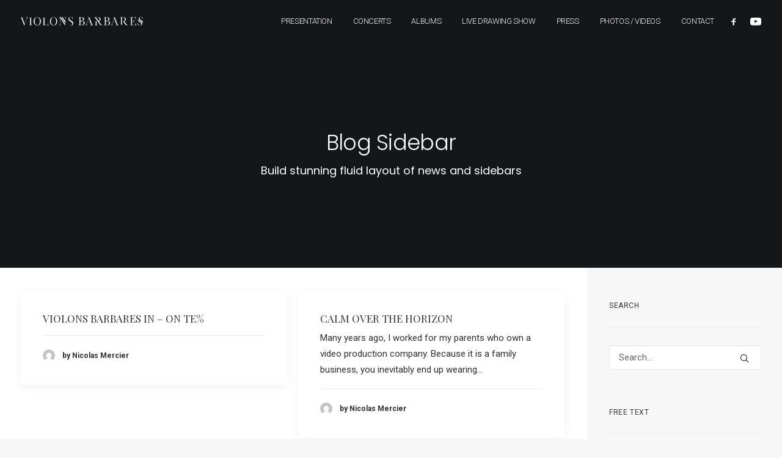

--- FILE ---
content_type: text/html; charset=UTF-8
request_url: https://violonsbarbares.com/blog-full-width-sidebar/
body_size: 17284
content:
<!DOCTYPE html>
<html class="no-touch" lang="en-US" xmlns="http://www.w3.org/1999/xhtml">
<head>
<meta http-equiv="Content-Type" content="text/html; charset=UTF-8">
<meta name="viewport" content="width=device-width, initial-scale=1">
<link rel="profile" href="http://gmpg.org/xfn/11">
<link rel="pingback" href="">
<meta name='robots' content='index, follow, max-image-preview:large, max-snippet:-1, max-video-preview:-1' />

	<!-- This site is optimized with the Yoast SEO plugin v20.8 - https://yoast.com/wordpress/plugins/seo/ -->
	<title>Blog Full-Width Sidebar - Violons barbares</title>
	<link rel="canonical" href="https://violonsbarbares.com/blog-full-width-sidebar/" />
	<meta property="og:locale" content="en_US" />
	<meta property="og:type" content="article" />
	<meta property="og:title" content="Blog Full-Width Sidebar - Violons barbares" />
	<meta property="og:url" content="https://violonsbarbares.com/blog-full-width-sidebar/" />
	<meta property="og:site_name" content="Violons barbares" />
	<meta name="twitter:card" content="summary_large_image" />
	<script type="application/ld+json" class="yoast-schema-graph">{"@context":"https://schema.org","@graph":[{"@type":"WebPage","@id":"https://violonsbarbares.com/blog-full-width-sidebar/","url":"https://violonsbarbares.com/blog-full-width-sidebar/","name":"Blog Full-Width Sidebar - Violons barbares","isPartOf":{"@id":"https://violonsbarbares.com/#website"},"datePublished":"2014-12-17T17:04:05+00:00","dateModified":"2014-12-17T17:04:05+00:00","breadcrumb":{"@id":"https://violonsbarbares.com/blog-full-width-sidebar/#breadcrumb"},"inLanguage":"en-US","potentialAction":[{"@type":"ReadAction","target":["https://violonsbarbares.com/blog-full-width-sidebar/"]}]},{"@type":"BreadcrumbList","@id":"https://violonsbarbares.com/blog-full-width-sidebar/#breadcrumb","itemListElement":[{"@type":"ListItem","position":1,"name":"Home","item":"https://violonsbarbares.com/"},{"@type":"ListItem","position":2,"name":"Blog Full-Width Sidebar"}]},{"@type":"WebSite","@id":"https://violonsbarbares.com/#website","url":"https://violonsbarbares.com/","name":"Violons barbares","description":"Site officiel Violons Barbares - Barbaric Violins","publisher":{"@id":"https://violonsbarbares.com/#organization"},"potentialAction":[{"@type":"SearchAction","target":{"@type":"EntryPoint","urlTemplate":"https://violonsbarbares.com/?s={search_term_string}"},"query-input":"required name=search_term_string"}],"inLanguage":"en-US"},{"@type":"Organization","@id":"https://violonsbarbares.com/#organization","name":"Violons Barbares","url":"https://violonsbarbares.com/","logo":{"@type":"ImageObject","inLanguage":"en-US","@id":"https://violonsbarbares.com/#/schema/logo/image/","url":"https://violonsbarbares.com/wp-content/uploads/2018/01/logo-VB-noir.png","contentUrl":"https://violonsbarbares.com/wp-content/uploads/2018/01/logo-VB-noir.png","width":2262,"height":163,"caption":"Violons Barbares"},"image":{"@id":"https://violonsbarbares.com/#/schema/logo/image/"}}]}</script>
	<!-- / Yoast SEO plugin. -->


<link rel='dns-prefetch' href='//fonts.googleapis.com' />
<link rel="alternate" type="application/rss+xml" title="Violons barbares &raquo; Feed" href="https://violonsbarbares.com/feed/" />
<script type="text/javascript">
window._wpemojiSettings = {"baseUrl":"https:\/\/s.w.org\/images\/core\/emoji\/14.0.0\/72x72\/","ext":".png","svgUrl":"https:\/\/s.w.org\/images\/core\/emoji\/14.0.0\/svg\/","svgExt":".svg","source":{"concatemoji":"https:\/\/violonsbarbares.com\/wp-includes\/js\/wp-emoji-release.min.js?ver=6.2.8"}};
/*! This file is auto-generated */
!function(e,a,t){var n,r,o,i=a.createElement("canvas"),p=i.getContext&&i.getContext("2d");function s(e,t){p.clearRect(0,0,i.width,i.height),p.fillText(e,0,0);e=i.toDataURL();return p.clearRect(0,0,i.width,i.height),p.fillText(t,0,0),e===i.toDataURL()}function c(e){var t=a.createElement("script");t.src=e,t.defer=t.type="text/javascript",a.getElementsByTagName("head")[0].appendChild(t)}for(o=Array("flag","emoji"),t.supports={everything:!0,everythingExceptFlag:!0},r=0;r<o.length;r++)t.supports[o[r]]=function(e){if(p&&p.fillText)switch(p.textBaseline="top",p.font="600 32px Arial",e){case"flag":return s("\ud83c\udff3\ufe0f\u200d\u26a7\ufe0f","\ud83c\udff3\ufe0f\u200b\u26a7\ufe0f")?!1:!s("\ud83c\uddfa\ud83c\uddf3","\ud83c\uddfa\u200b\ud83c\uddf3")&&!s("\ud83c\udff4\udb40\udc67\udb40\udc62\udb40\udc65\udb40\udc6e\udb40\udc67\udb40\udc7f","\ud83c\udff4\u200b\udb40\udc67\u200b\udb40\udc62\u200b\udb40\udc65\u200b\udb40\udc6e\u200b\udb40\udc67\u200b\udb40\udc7f");case"emoji":return!s("\ud83e\udef1\ud83c\udffb\u200d\ud83e\udef2\ud83c\udfff","\ud83e\udef1\ud83c\udffb\u200b\ud83e\udef2\ud83c\udfff")}return!1}(o[r]),t.supports.everything=t.supports.everything&&t.supports[o[r]],"flag"!==o[r]&&(t.supports.everythingExceptFlag=t.supports.everythingExceptFlag&&t.supports[o[r]]);t.supports.everythingExceptFlag=t.supports.everythingExceptFlag&&!t.supports.flag,t.DOMReady=!1,t.readyCallback=function(){t.DOMReady=!0},t.supports.everything||(n=function(){t.readyCallback()},a.addEventListener?(a.addEventListener("DOMContentLoaded",n,!1),e.addEventListener("load",n,!1)):(e.attachEvent("onload",n),a.attachEvent("onreadystatechange",function(){"complete"===a.readyState&&t.readyCallback()})),(e=t.source||{}).concatemoji?c(e.concatemoji):e.wpemoji&&e.twemoji&&(c(e.twemoji),c(e.wpemoji)))}(window,document,window._wpemojiSettings);
</script>
<style type="text/css">
img.wp-smiley,
img.emoji {
	display: inline !important;
	border: none !important;
	box-shadow: none !important;
	height: 1em !important;
	width: 1em !important;
	margin: 0 0.07em !important;
	vertical-align: -0.1em !important;
	background: none !important;
	padding: 0 !important;
}
</style>
	<link rel='stylesheet' id='layerslider-css' href='https://violonsbarbares.com/wp-content/plugins/LayerSlider/assets/static/layerslider/css/layerslider.css?ver=7.6.7' type='text/css' media='all' />
<link rel='stylesheet' id='wp-block-library-css' href='https://violonsbarbares.com/wp-includes/css/dist/block-library/style.min.css?ver=6.2.8' type='text/css' media='all' />
<link rel='stylesheet' id='classic-theme-styles-css' href='https://violonsbarbares.com/wp-includes/css/classic-themes.min.css?ver=6.2.8' type='text/css' media='all' />
<style id='global-styles-inline-css' type='text/css'>
body{--wp--preset--color--black: #000000;--wp--preset--color--cyan-bluish-gray: #abb8c3;--wp--preset--color--white: #ffffff;--wp--preset--color--pale-pink: #f78da7;--wp--preset--color--vivid-red: #cf2e2e;--wp--preset--color--luminous-vivid-orange: #ff6900;--wp--preset--color--luminous-vivid-amber: #fcb900;--wp--preset--color--light-green-cyan: #7bdcb5;--wp--preset--color--vivid-green-cyan: #00d084;--wp--preset--color--pale-cyan-blue: #8ed1fc;--wp--preset--color--vivid-cyan-blue: #0693e3;--wp--preset--color--vivid-purple: #9b51e0;--wp--preset--gradient--vivid-cyan-blue-to-vivid-purple: linear-gradient(135deg,rgba(6,147,227,1) 0%,rgb(155,81,224) 100%);--wp--preset--gradient--light-green-cyan-to-vivid-green-cyan: linear-gradient(135deg,rgb(122,220,180) 0%,rgb(0,208,130) 100%);--wp--preset--gradient--luminous-vivid-amber-to-luminous-vivid-orange: linear-gradient(135deg,rgba(252,185,0,1) 0%,rgba(255,105,0,1) 100%);--wp--preset--gradient--luminous-vivid-orange-to-vivid-red: linear-gradient(135deg,rgba(255,105,0,1) 0%,rgb(207,46,46) 100%);--wp--preset--gradient--very-light-gray-to-cyan-bluish-gray: linear-gradient(135deg,rgb(238,238,238) 0%,rgb(169,184,195) 100%);--wp--preset--gradient--cool-to-warm-spectrum: linear-gradient(135deg,rgb(74,234,220) 0%,rgb(151,120,209) 20%,rgb(207,42,186) 40%,rgb(238,44,130) 60%,rgb(251,105,98) 80%,rgb(254,248,76) 100%);--wp--preset--gradient--blush-light-purple: linear-gradient(135deg,rgb(255,206,236) 0%,rgb(152,150,240) 100%);--wp--preset--gradient--blush-bordeaux: linear-gradient(135deg,rgb(254,205,165) 0%,rgb(254,45,45) 50%,rgb(107,0,62) 100%);--wp--preset--gradient--luminous-dusk: linear-gradient(135deg,rgb(255,203,112) 0%,rgb(199,81,192) 50%,rgb(65,88,208) 100%);--wp--preset--gradient--pale-ocean: linear-gradient(135deg,rgb(255,245,203) 0%,rgb(182,227,212) 50%,rgb(51,167,181) 100%);--wp--preset--gradient--electric-grass: linear-gradient(135deg,rgb(202,248,128) 0%,rgb(113,206,126) 100%);--wp--preset--gradient--midnight: linear-gradient(135deg,rgb(2,3,129) 0%,rgb(40,116,252) 100%);--wp--preset--duotone--dark-grayscale: url('#wp-duotone-dark-grayscale');--wp--preset--duotone--grayscale: url('#wp-duotone-grayscale');--wp--preset--duotone--purple-yellow: url('#wp-duotone-purple-yellow');--wp--preset--duotone--blue-red: url('#wp-duotone-blue-red');--wp--preset--duotone--midnight: url('#wp-duotone-midnight');--wp--preset--duotone--magenta-yellow: url('#wp-duotone-magenta-yellow');--wp--preset--duotone--purple-green: url('#wp-duotone-purple-green');--wp--preset--duotone--blue-orange: url('#wp-duotone-blue-orange');--wp--preset--font-size--small: 13px;--wp--preset--font-size--medium: 20px;--wp--preset--font-size--large: 36px;--wp--preset--font-size--x-large: 42px;--wp--preset--spacing--20: 0.44rem;--wp--preset--spacing--30: 0.67rem;--wp--preset--spacing--40: 1rem;--wp--preset--spacing--50: 1.5rem;--wp--preset--spacing--60: 2.25rem;--wp--preset--spacing--70: 3.38rem;--wp--preset--spacing--80: 5.06rem;--wp--preset--shadow--natural: 6px 6px 9px rgba(0, 0, 0, 0.2);--wp--preset--shadow--deep: 12px 12px 50px rgba(0, 0, 0, 0.4);--wp--preset--shadow--sharp: 6px 6px 0px rgba(0, 0, 0, 0.2);--wp--preset--shadow--outlined: 6px 6px 0px -3px rgba(255, 255, 255, 1), 6px 6px rgba(0, 0, 0, 1);--wp--preset--shadow--crisp: 6px 6px 0px rgba(0, 0, 0, 1);}:where(.is-layout-flex){gap: 0.5em;}body .is-layout-flow > .alignleft{float: left;margin-inline-start: 0;margin-inline-end: 2em;}body .is-layout-flow > .alignright{float: right;margin-inline-start: 2em;margin-inline-end: 0;}body .is-layout-flow > .aligncenter{margin-left: auto !important;margin-right: auto !important;}body .is-layout-constrained > .alignleft{float: left;margin-inline-start: 0;margin-inline-end: 2em;}body .is-layout-constrained > .alignright{float: right;margin-inline-start: 2em;margin-inline-end: 0;}body .is-layout-constrained > .aligncenter{margin-left: auto !important;margin-right: auto !important;}body .is-layout-constrained > :where(:not(.alignleft):not(.alignright):not(.alignfull)){max-width: var(--wp--style--global--content-size);margin-left: auto !important;margin-right: auto !important;}body .is-layout-constrained > .alignwide{max-width: var(--wp--style--global--wide-size);}body .is-layout-flex{display: flex;}body .is-layout-flex{flex-wrap: wrap;align-items: center;}body .is-layout-flex > *{margin: 0;}:where(.wp-block-columns.is-layout-flex){gap: 2em;}.has-black-color{color: var(--wp--preset--color--black) !important;}.has-cyan-bluish-gray-color{color: var(--wp--preset--color--cyan-bluish-gray) !important;}.has-white-color{color: var(--wp--preset--color--white) !important;}.has-pale-pink-color{color: var(--wp--preset--color--pale-pink) !important;}.has-vivid-red-color{color: var(--wp--preset--color--vivid-red) !important;}.has-luminous-vivid-orange-color{color: var(--wp--preset--color--luminous-vivid-orange) !important;}.has-luminous-vivid-amber-color{color: var(--wp--preset--color--luminous-vivid-amber) !important;}.has-light-green-cyan-color{color: var(--wp--preset--color--light-green-cyan) !important;}.has-vivid-green-cyan-color{color: var(--wp--preset--color--vivid-green-cyan) !important;}.has-pale-cyan-blue-color{color: var(--wp--preset--color--pale-cyan-blue) !important;}.has-vivid-cyan-blue-color{color: var(--wp--preset--color--vivid-cyan-blue) !important;}.has-vivid-purple-color{color: var(--wp--preset--color--vivid-purple) !important;}.has-black-background-color{background-color: var(--wp--preset--color--black) !important;}.has-cyan-bluish-gray-background-color{background-color: var(--wp--preset--color--cyan-bluish-gray) !important;}.has-white-background-color{background-color: var(--wp--preset--color--white) !important;}.has-pale-pink-background-color{background-color: var(--wp--preset--color--pale-pink) !important;}.has-vivid-red-background-color{background-color: var(--wp--preset--color--vivid-red) !important;}.has-luminous-vivid-orange-background-color{background-color: var(--wp--preset--color--luminous-vivid-orange) !important;}.has-luminous-vivid-amber-background-color{background-color: var(--wp--preset--color--luminous-vivid-amber) !important;}.has-light-green-cyan-background-color{background-color: var(--wp--preset--color--light-green-cyan) !important;}.has-vivid-green-cyan-background-color{background-color: var(--wp--preset--color--vivid-green-cyan) !important;}.has-pale-cyan-blue-background-color{background-color: var(--wp--preset--color--pale-cyan-blue) !important;}.has-vivid-cyan-blue-background-color{background-color: var(--wp--preset--color--vivid-cyan-blue) !important;}.has-vivid-purple-background-color{background-color: var(--wp--preset--color--vivid-purple) !important;}.has-black-border-color{border-color: var(--wp--preset--color--black) !important;}.has-cyan-bluish-gray-border-color{border-color: var(--wp--preset--color--cyan-bluish-gray) !important;}.has-white-border-color{border-color: var(--wp--preset--color--white) !important;}.has-pale-pink-border-color{border-color: var(--wp--preset--color--pale-pink) !important;}.has-vivid-red-border-color{border-color: var(--wp--preset--color--vivid-red) !important;}.has-luminous-vivid-orange-border-color{border-color: var(--wp--preset--color--luminous-vivid-orange) !important;}.has-luminous-vivid-amber-border-color{border-color: var(--wp--preset--color--luminous-vivid-amber) !important;}.has-light-green-cyan-border-color{border-color: var(--wp--preset--color--light-green-cyan) !important;}.has-vivid-green-cyan-border-color{border-color: var(--wp--preset--color--vivid-green-cyan) !important;}.has-pale-cyan-blue-border-color{border-color: var(--wp--preset--color--pale-cyan-blue) !important;}.has-vivid-cyan-blue-border-color{border-color: var(--wp--preset--color--vivid-cyan-blue) !important;}.has-vivid-purple-border-color{border-color: var(--wp--preset--color--vivid-purple) !important;}.has-vivid-cyan-blue-to-vivid-purple-gradient-background{background: var(--wp--preset--gradient--vivid-cyan-blue-to-vivid-purple) !important;}.has-light-green-cyan-to-vivid-green-cyan-gradient-background{background: var(--wp--preset--gradient--light-green-cyan-to-vivid-green-cyan) !important;}.has-luminous-vivid-amber-to-luminous-vivid-orange-gradient-background{background: var(--wp--preset--gradient--luminous-vivid-amber-to-luminous-vivid-orange) !important;}.has-luminous-vivid-orange-to-vivid-red-gradient-background{background: var(--wp--preset--gradient--luminous-vivid-orange-to-vivid-red) !important;}.has-very-light-gray-to-cyan-bluish-gray-gradient-background{background: var(--wp--preset--gradient--very-light-gray-to-cyan-bluish-gray) !important;}.has-cool-to-warm-spectrum-gradient-background{background: var(--wp--preset--gradient--cool-to-warm-spectrum) !important;}.has-blush-light-purple-gradient-background{background: var(--wp--preset--gradient--blush-light-purple) !important;}.has-blush-bordeaux-gradient-background{background: var(--wp--preset--gradient--blush-bordeaux) !important;}.has-luminous-dusk-gradient-background{background: var(--wp--preset--gradient--luminous-dusk) !important;}.has-pale-ocean-gradient-background{background: var(--wp--preset--gradient--pale-ocean) !important;}.has-electric-grass-gradient-background{background: var(--wp--preset--gradient--electric-grass) !important;}.has-midnight-gradient-background{background: var(--wp--preset--gradient--midnight) !important;}.has-small-font-size{font-size: var(--wp--preset--font-size--small) !important;}.has-medium-font-size{font-size: var(--wp--preset--font-size--medium) !important;}.has-large-font-size{font-size: var(--wp--preset--font-size--large) !important;}.has-x-large-font-size{font-size: var(--wp--preset--font-size--x-large) !important;}
.wp-block-navigation a:where(:not(.wp-element-button)){color: inherit;}
:where(.wp-block-columns.is-layout-flex){gap: 2em;}
.wp-block-pullquote{font-size: 1.5em;line-height: 1.6;}
</style>
<link rel='stylesheet' id='contact-form-7-css' href='https://violonsbarbares.com/wp-content/plugins/contact-form-7/includes/css/styles.css?ver=5.7.6' type='text/css' media='all' />
<link rel='stylesheet' id='dot-irecommendthis-css' href='https://violonsbarbares.com/wp-content/plugins/i-recommend-this/css/dot-irecommendthis.css?ver=6.2.8' type='text/css' media='all' />
<link rel='stylesheet' id='uncodefont-google-css' href='//fonts.googleapis.com/css?family=Poppins%3A300%2Cregular%2C500%2C600%2C700%7CDroid+Serif%3Aregular%2Citalic%2C700%2C700italic%7CDosis%3A200%2C300%2Cregular%2C500%2C600%2C700%2C800%7CPlayfair+Display%3Aregular%2Citalic%2C700%2C700italic%2C900%2C900italic%7COswald%3A300%2Cregular%2C700%7CRoboto%3A100%2C100italic%2C300%2C300italic%2Cregular%2Citalic%2C500%2C500italic%2C700%2C700italic%2C900%2C900italic%7CNunito%3A200%2C200italic%2C300%2C300italic%2Cregular%2Citalic%2C600%2C600italic%2C700%2C700italic%2C900%2C900italic%7CCardo%3Aregular%2Citalic%2C700&#038;subset=devanagari%2Clatin-ext%2Clatin%2Ccyrillic%2Cvietnamese%2Cgreek%2Ccyrillic-ext%2Cgreek-ext&#038;ver=2.7.10' type='text/css' media='all' />
<link rel='stylesheet' id='uncode-style-css' href='https://violonsbarbares.com/wp-content/themes/uncode/library/css/style.css' type='text/css' media='all' />
<style id='uncode-style-inline-css' type='text/css'>

@media (max-width: 959px) { .navbar-brand > * { height: 16px !important;}}
@media (min-width: 960px) { .limit-width { max-width: 1200px; margin: auto;}}
.menu-primary ul.menu-smart > li > a, .menu-primary ul.menu-smart li.dropdown > a, .menu-primary ul.menu-smart li.mega-menu > a, .vmenu-container ul.menu-smart > li > a, .vmenu-container ul.menu-smart li.dropdown > a { text-transform: uppercase; }
#changer-back-color { transition: background-color 1000ms cubic-bezier(0.25, 1, 0.5, 1) !important; } #changer-back-color > div { transition: opacity 1000ms cubic-bezier(0.25, 1, 0.5, 1) !important; } body.bg-changer-init.disable-hover .main-wrapper .style-light,  body.bg-changer-init.disable-hover .main-wrapper .style-light h1,  body.bg-changer-init.disable-hover .main-wrapper .style-light h2, body.bg-changer-init.disable-hover .main-wrapper .style-light h3, body.bg-changer-init.disable-hover .main-wrapper .style-light h4, body.bg-changer-init.disable-hover .main-wrapper .style-light h5, body.bg-changer-init.disable-hover .main-wrapper .style-light h6, body.bg-changer-init.disable-hover .main-wrapper .style-light a, body.bg-changer-init.disable-hover .main-wrapper .style-dark, body.bg-changer-init.disable-hover .main-wrapper .style-dark h1, body.bg-changer-init.disable-hover .main-wrapper .style-dark h2, body.bg-changer-init.disable-hover .main-wrapper .style-dark h3, body.bg-changer-init.disable-hover .main-wrapper .style-dark h4, body.bg-changer-init.disable-hover .main-wrapper .style-dark h5, body.bg-changer-init.disable-hover .main-wrapper .style-dark h6, body.bg-changer-init.disable-hover .main-wrapper .style-dark a { transition: color 1000ms cubic-bezier(0.25, 1, 0.5, 1) !important; }
</style>
<link rel='stylesheet' id='uncode-custom-style-css' href='https://violonsbarbares.com/wp-content/themes/uncode/library/css/style-custom.css' type='text/css' media='all' />
<style id='uncode-custom-style-inline-css' type='text/css'>
@media screen and (max-width:959px) {.header-wrapper .header-scrolldown {display:block !important;}}h1, h2, h3, h4 {text-transform:uppercase;}.t-entry-title h3 {word-break:break-all;}.small-text, .small-text p, p .small-text {font-size:10px !important;line-height:12px !important;}.widget_text p{line-height:1.25 !important;}b, strong { }table td, table th {font-weight:400;}.portfolio-body h4 {font-family:'Roboto';font-weight:400;}.widget_gigpress.widget-container .gigpress-tickets-link{display:none;}.bottom-fix {bottom:32px !important;position:absolute !important;}c.best-scenes b, .best-scenes strong {text-transform:uppercase;font-weight:100;font-size:21px;}.best-scenes a {text-decoration:underline;}.main-wrapper .fa-angle-down::before {font-size:20px;font-weight:900;background-color:#fff;border-radius:20px;padding:2px 6px 2px 6px;}.header-wrapper .header-scrolldown i {font-size:36px;cursor:pointer;color:#000000;}.main-wrapper .pp_down_arrow_variant_2 .fa-angle-down::before {font-size:20px;font-weight:900;background-color:#000;border-radius:20px;padding:2px 6px 2px 6px;}.main-wrapper .pp_down_arrow_variant_2 .header-scrolldown {color:#ffffff !important;}.main-wrapper .pp_down_arrow_variant_2::before {content:" ";width:80%;border-top:0px;height:1px;display:block;position:relative;top:11px;z-index:-1;margin:0 auto;opacity:0;}.header-wrapper .header-scrolldown {bottom:50px;} .main-wrapper .pp_down_arrow .header-scrolldown {color:#000000 !important;}.main-wrapper .pp_down_arrow .fa-angle-down::before {background-color:#ffffff;}.main-wrapper .pp_down_arrow::before {content:" ";width:80%;border-top:1px solid #fff;height:1px;display:block;position:relative;top:11px;z-index:-1;margin:0 auto;opacity:.1;}.main-wrapper .pp_down_arrow_variant .header-scrolldown.style-dark {color:#ffffff;}.main-wrapper .pp_down_arrow_variant .fa-angle-down::before {background-color:#000000;}.main-wrapper .pp_down_arrow_variant::before {content:" ";width:80%;border-top:0px;height:1px;display:block;position:relative;top:11px;z-index:-1;margin:0 auto;opacity:.1;}.media-filter .isotope-filters ul.menu-smart.text-uppercase > li > span > a {color:#a7a7a7 !important;}.media-filter .isotope-filters .menu-light .menu-smart a:hover, .isotope-filters .menu-light .menu-smart a:focus {color:#86d4ff !important;}@media screen and (min-width:960px) and (max-width:1320px) {.menu-container:not(.grid-filters) ul.menu-smart > li > a:not(.social-menu-link), .menu-container:not(.vmenu-container):not(.grid-filters) ul.menu-smart > li > a:not(.social-menu-link):not(.vc_control-btn) {font-size:13px;letter-spacing:-0.03em;padding:0 5px;}.logo-image.main-logo.logo-dark {height:15px !important;}.menu-smart.sm.menu-icons.menu-smart-social {padding-left:10px !important;}}@media screen and (min-width:1200px) and (max-width:1320px) {.menu-container:not(.grid-filters) ul.menu-smart > li > a:not(.social-menu-link), .menu-container:not(.vmenu-container):not(.grid-filters) ul.menu-smart > li > a:not(.social-menu-link):not(.vc_control-btn) {padding:0 15px;}}
</style>
<link rel='stylesheet' id='child-style-css' href='https://violonsbarbares.com/wp-content/themes/uncode-child/style.css' type='text/css' media='all' />
<link rel='stylesheet' id='uncode-icons-css' href='https://violonsbarbares.com/wp-content/themes/uncode/library/css/uncode-icons.css' type='text/css' media='all' />
<link rel='stylesheet' id='mediaelementjs-styles-css' href='https://violonsbarbares.com/wp-content/plugins/media-element-html5-video-and-audio-player/mediaelement/v4/mediaelementplayer.min.css?ver=6.2.8' type='text/css' media='all' />
<link rel='stylesheet' id='mediaelementjs-styles-legacy-css' href='https://violonsbarbares.com/wp-content/plugins/media-element-html5-video-and-audio-player/mediaelement/v4/mediaelementplayer-legacy.min.css?ver=6.2.8' type='text/css' media='all' />
<script type='text/javascript' src='https://violonsbarbares.com/wp-includes/js/jquery/jquery.min.js?ver=3.6.4' id='jquery-core-js'></script>
<script type='text/javascript' src='https://violonsbarbares.com/wp-includes/js/jquery/jquery-migrate.min.js?ver=3.4.0' id='jquery-migrate-js'></script>
<script type='text/javascript' src='https://violonsbarbares.com/wp-content/plugins/gigpress/scripts/gigpress.js?ver=6.2.8' id='gigpress-js-js'></script>
<script type='text/javascript' id='layerslider-utils-js-extra'>
/* <![CDATA[ */
var LS_Meta = {"v":"7.6.7","fixGSAP":"1"};
/* ]]> */
</script>
<script type='text/javascript' src='https://violonsbarbares.com/wp-content/plugins/LayerSlider/assets/static/layerslider/js/layerslider.utils.js?ver=7.6.7' id='layerslider-utils-js'></script>
<script type='text/javascript' src='https://violonsbarbares.com/wp-content/plugins/LayerSlider/assets/static/layerslider/js/layerslider.kreaturamedia.jquery.js?ver=7.6.7' id='layerslider-js'></script>
<script type='text/javascript' src='https://violonsbarbares.com/wp-content/plugins/LayerSlider/assets/static/layerslider/js/layerslider.transitions.js?ver=7.6.7' id='layerslider-transitions-js'></script>
<script type='text/javascript' id='uncode-init-js-extra'>
/* <![CDATA[ */
var SiteParameters = {"days":"days","hours":"hours","minutes":"minutes","seconds":"seconds","constant_scroll":"on","scroll_speed":"2","parallax_factor":"0.25","loading":"Loading\u2026","slide_name":"slide","slide_footer":"footer","ajax_url":"https:\/\/violonsbarbares.com\/wp-admin\/admin-ajax.php","nonce_adaptive_images":"5082f14ca5","nonce_srcset_async":"c42861d25b","enable_debug":"","block_mobile_videos":"","is_frontend_editor":"","main_width":["1200","px"],"mobile_parallax_allowed":"","wireframes_plugin_active":"1","sticky_elements":"off","lazyload_type":"","resize_quality":"90","register_metadata":"1","bg_changer_time":"1000","update_wc_fragments":"1","optimize_shortpixel_image":"","custom_cursor_selector":"[href], .trigger-overlay, .owl-next, .owl-prev, .owl-dot, input[type=\"submit\"], input[type=\"checkbox\"], button[type=\"submit\"], a[class^=\"ilightbox\"], .ilightbox-thumbnail, .ilightbox-prev, .ilightbox-next, .overlay-close, .unmodal-close, .qty-inset > span, .share-button li, .uncode-post-titles .tmb.tmb-click-area, .btn-link, .tmb-click-row .t-inside, .lg-outer button, .lg-thumb img","mobile_parallax_animation":"","lbox_enhanced":"","native_media_player":"1","vimeoPlayerParams":"?autoplay=0","ajax_filter_key_search":"key","ajax_filter_key_unfilter":"unfilter","dynamic_srcset_active":"1","dynamic_srcset_bg_mobile_breakpoint":"570","dynamic_srcset_bunch_limit":"1","dynamic_srcset_bg_mobile_size":"0","activate_webp":"","force_webp":""};
/* ]]> */
</script>
<script type='text/javascript' src='https://violonsbarbares.com/wp-content/themes/uncode/library/js/init.min.js' id='uncode-init-js'></script>
<script type='text/javascript' src='https://violonsbarbares.com/wp-content/plugins/media-element-html5-video-and-audio-player/mediaelement/v4/mediaelement-and-player.min.js?ver=4.2.8' id='mediaelementjs-scripts-js'></script>
<meta name="generator" content="Powered by LayerSlider 7.6.7 - Build Heros, Sliders, and Popups. Create Animations and Beautiful, Rich Web Content as Easy as Never Before on WordPress." />
<!-- LayerSlider updates and docs at: https://layerslider.com -->
<link rel="https://api.w.org/" href="https://violonsbarbares.com/wp-json/" /><link rel="alternate" type="application/json" href="https://violonsbarbares.com/wp-json/wp/v2/pages/4351" /><link rel="EditURI" type="application/rsd+xml" title="RSD" href="https://violonsbarbares.com/xmlrpc.php?rsd" />
<link rel="wlwmanifest" type="application/wlwmanifest+xml" href="https://violonsbarbares.com/wp-includes/wlwmanifest.xml" />
<meta name="generator" content="WordPress 6.2.8" />
<link rel='shortlink' href='https://violonsbarbares.com/?p=4351' />
<link rel="alternate" type="application/json+oembed" href="https://violonsbarbares.com/wp-json/oembed/1.0/embed?url=https%3A%2F%2Fviolonsbarbares.com%2Fblog-full-width-sidebar%2F" />
<link rel="alternate" type="text/xml+oembed" href="https://violonsbarbares.com/wp-json/oembed/1.0/embed?url=https%3A%2F%2Fviolonsbarbares.com%2Fblog-full-width-sidebar%2F&#038;format=xml" />
<link href="https://violonsbarbares.com/?feed=gigpress" rel="alternate" type="application/rss+xml" title="Concerts Violons Barbares" />
<meta name="generator" content="Powered by Slider Revolution 6.6.12 - responsive, Mobile-Friendly Slider Plugin for WordPress with comfortable drag and drop interface." />
<link rel="icon" href="https://violonsbarbares.com/wp-content/uploads/2023/06/cropped-fav-vb-32x32.png" sizes="32x32" />
<link rel="icon" href="https://violonsbarbares.com/wp-content/uploads/2023/06/cropped-fav-vb-192x192.png" sizes="192x192" />
<link rel="apple-touch-icon" href="https://violonsbarbares.com/wp-content/uploads/2023/06/cropped-fav-vb-180x180.png" />
<meta name="msapplication-TileImage" content="https://violonsbarbares.com/wp-content/uploads/2023/06/cropped-fav-vb-270x270.png" />
<script>function setREVStartSize(e){
			//window.requestAnimationFrame(function() {
				window.RSIW = window.RSIW===undefined ? window.innerWidth : window.RSIW;
				window.RSIH = window.RSIH===undefined ? window.innerHeight : window.RSIH;
				try {
					var pw = document.getElementById(e.c).parentNode.offsetWidth,
						newh;
					pw = pw===0 || isNaN(pw) || (e.l=="fullwidth" || e.layout=="fullwidth") ? window.RSIW : pw;
					e.tabw = e.tabw===undefined ? 0 : parseInt(e.tabw);
					e.thumbw = e.thumbw===undefined ? 0 : parseInt(e.thumbw);
					e.tabh = e.tabh===undefined ? 0 : parseInt(e.tabh);
					e.thumbh = e.thumbh===undefined ? 0 : parseInt(e.thumbh);
					e.tabhide = e.tabhide===undefined ? 0 : parseInt(e.tabhide);
					e.thumbhide = e.thumbhide===undefined ? 0 : parseInt(e.thumbhide);
					e.mh = e.mh===undefined || e.mh=="" || e.mh==="auto" ? 0 : parseInt(e.mh,0);
					if(e.layout==="fullscreen" || e.l==="fullscreen")
						newh = Math.max(e.mh,window.RSIH);
					else{
						e.gw = Array.isArray(e.gw) ? e.gw : [e.gw];
						for (var i in e.rl) if (e.gw[i]===undefined || e.gw[i]===0) e.gw[i] = e.gw[i-1];
						e.gh = e.el===undefined || e.el==="" || (Array.isArray(e.el) && e.el.length==0)? e.gh : e.el;
						e.gh = Array.isArray(e.gh) ? e.gh : [e.gh];
						for (var i in e.rl) if (e.gh[i]===undefined || e.gh[i]===0) e.gh[i] = e.gh[i-1];
											
						var nl = new Array(e.rl.length),
							ix = 0,
							sl;
						e.tabw = e.tabhide>=pw ? 0 : e.tabw;
						e.thumbw = e.thumbhide>=pw ? 0 : e.thumbw;
						e.tabh = e.tabhide>=pw ? 0 : e.tabh;
						e.thumbh = e.thumbhide>=pw ? 0 : e.thumbh;
						for (var i in e.rl) nl[i] = e.rl[i]<window.RSIW ? 0 : e.rl[i];
						sl = nl[0];
						for (var i in nl) if (sl>nl[i] && nl[i]>0) { sl = nl[i]; ix=i;}
						var m = pw>(e.gw[ix]+e.tabw+e.thumbw) ? 1 : (pw-(e.tabw+e.thumbw)) / (e.gw[ix]);
						newh =  (e.gh[ix] * m) + (e.tabh + e.thumbh);
					}
					var el = document.getElementById(e.c);
					if (el!==null && el) el.style.height = newh+"px";
					el = document.getElementById(e.c+"_wrapper");
					if (el!==null && el) {
						el.style.height = newh+"px";
						el.style.display = "block";
					}
				} catch(e){
					console.log("Failure at Presize of Slider:" + e)
				}
			//});
		  };</script>
<noscript><style> .wpb_animate_when_almost_visible { opacity: 1; }</style></noscript></head>
<body class="page-template-default page page-id-4351  style-color-lxmt-bg hormenu-position-left megamenu-full-submenu hmenu hmenu-position-right header-full-width main-center-align menu-mobile-animated menu-mobile-transparent menu-sticky-mobile menu-mobile-centered mobile-parallax-not-allowed ilb-no-bounce unreg qw-body-scroll-disabled wpb-js-composer js-comp-ver-6.9.0.2 vc_responsive" data-border="0">
		<div id="vh_layout_help"></div><svg xmlns="http://www.w3.org/2000/svg" viewBox="0 0 0 0" width="0" height="0" focusable="false" role="none" style="visibility: hidden; position: absolute; left: -9999px; overflow: hidden;" ><defs><filter id="wp-duotone-dark-grayscale"><feColorMatrix color-interpolation-filters="sRGB" type="matrix" values=" .299 .587 .114 0 0 .299 .587 .114 0 0 .299 .587 .114 0 0 .299 .587 .114 0 0 " /><feComponentTransfer color-interpolation-filters="sRGB" ><feFuncR type="table" tableValues="0 0.49803921568627" /><feFuncG type="table" tableValues="0 0.49803921568627" /><feFuncB type="table" tableValues="0 0.49803921568627" /><feFuncA type="table" tableValues="1 1" /></feComponentTransfer><feComposite in2="SourceGraphic" operator="in" /></filter></defs></svg><svg xmlns="http://www.w3.org/2000/svg" viewBox="0 0 0 0" width="0" height="0" focusable="false" role="none" style="visibility: hidden; position: absolute; left: -9999px; overflow: hidden;" ><defs><filter id="wp-duotone-grayscale"><feColorMatrix color-interpolation-filters="sRGB" type="matrix" values=" .299 .587 .114 0 0 .299 .587 .114 0 0 .299 .587 .114 0 0 .299 .587 .114 0 0 " /><feComponentTransfer color-interpolation-filters="sRGB" ><feFuncR type="table" tableValues="0 1" /><feFuncG type="table" tableValues="0 1" /><feFuncB type="table" tableValues="0 1" /><feFuncA type="table" tableValues="1 1" /></feComponentTransfer><feComposite in2="SourceGraphic" operator="in" /></filter></defs></svg><svg xmlns="http://www.w3.org/2000/svg" viewBox="0 0 0 0" width="0" height="0" focusable="false" role="none" style="visibility: hidden; position: absolute; left: -9999px; overflow: hidden;" ><defs><filter id="wp-duotone-purple-yellow"><feColorMatrix color-interpolation-filters="sRGB" type="matrix" values=" .299 .587 .114 0 0 .299 .587 .114 0 0 .299 .587 .114 0 0 .299 .587 .114 0 0 " /><feComponentTransfer color-interpolation-filters="sRGB" ><feFuncR type="table" tableValues="0.54901960784314 0.98823529411765" /><feFuncG type="table" tableValues="0 1" /><feFuncB type="table" tableValues="0.71764705882353 0.25490196078431" /><feFuncA type="table" tableValues="1 1" /></feComponentTransfer><feComposite in2="SourceGraphic" operator="in" /></filter></defs></svg><svg xmlns="http://www.w3.org/2000/svg" viewBox="0 0 0 0" width="0" height="0" focusable="false" role="none" style="visibility: hidden; position: absolute; left: -9999px; overflow: hidden;" ><defs><filter id="wp-duotone-blue-red"><feColorMatrix color-interpolation-filters="sRGB" type="matrix" values=" .299 .587 .114 0 0 .299 .587 .114 0 0 .299 .587 .114 0 0 .299 .587 .114 0 0 " /><feComponentTransfer color-interpolation-filters="sRGB" ><feFuncR type="table" tableValues="0 1" /><feFuncG type="table" tableValues="0 0.27843137254902" /><feFuncB type="table" tableValues="0.5921568627451 0.27843137254902" /><feFuncA type="table" tableValues="1 1" /></feComponentTransfer><feComposite in2="SourceGraphic" operator="in" /></filter></defs></svg><svg xmlns="http://www.w3.org/2000/svg" viewBox="0 0 0 0" width="0" height="0" focusable="false" role="none" style="visibility: hidden; position: absolute; left: -9999px; overflow: hidden;" ><defs><filter id="wp-duotone-midnight"><feColorMatrix color-interpolation-filters="sRGB" type="matrix" values=" .299 .587 .114 0 0 .299 .587 .114 0 0 .299 .587 .114 0 0 .299 .587 .114 0 0 " /><feComponentTransfer color-interpolation-filters="sRGB" ><feFuncR type="table" tableValues="0 0" /><feFuncG type="table" tableValues="0 0.64705882352941" /><feFuncB type="table" tableValues="0 1" /><feFuncA type="table" tableValues="1 1" /></feComponentTransfer><feComposite in2="SourceGraphic" operator="in" /></filter></defs></svg><svg xmlns="http://www.w3.org/2000/svg" viewBox="0 0 0 0" width="0" height="0" focusable="false" role="none" style="visibility: hidden; position: absolute; left: -9999px; overflow: hidden;" ><defs><filter id="wp-duotone-magenta-yellow"><feColorMatrix color-interpolation-filters="sRGB" type="matrix" values=" .299 .587 .114 0 0 .299 .587 .114 0 0 .299 .587 .114 0 0 .299 .587 .114 0 0 " /><feComponentTransfer color-interpolation-filters="sRGB" ><feFuncR type="table" tableValues="0.78039215686275 1" /><feFuncG type="table" tableValues="0 0.94901960784314" /><feFuncB type="table" tableValues="0.35294117647059 0.47058823529412" /><feFuncA type="table" tableValues="1 1" /></feComponentTransfer><feComposite in2="SourceGraphic" operator="in" /></filter></defs></svg><svg xmlns="http://www.w3.org/2000/svg" viewBox="0 0 0 0" width="0" height="0" focusable="false" role="none" style="visibility: hidden; position: absolute; left: -9999px; overflow: hidden;" ><defs><filter id="wp-duotone-purple-green"><feColorMatrix color-interpolation-filters="sRGB" type="matrix" values=" .299 .587 .114 0 0 .299 .587 .114 0 0 .299 .587 .114 0 0 .299 .587 .114 0 0 " /><feComponentTransfer color-interpolation-filters="sRGB" ><feFuncR type="table" tableValues="0.65098039215686 0.40392156862745" /><feFuncG type="table" tableValues="0 1" /><feFuncB type="table" tableValues="0.44705882352941 0.4" /><feFuncA type="table" tableValues="1 1" /></feComponentTransfer><feComposite in2="SourceGraphic" operator="in" /></filter></defs></svg><svg xmlns="http://www.w3.org/2000/svg" viewBox="0 0 0 0" width="0" height="0" focusable="false" role="none" style="visibility: hidden; position: absolute; left: -9999px; overflow: hidden;" ><defs><filter id="wp-duotone-blue-orange"><feColorMatrix color-interpolation-filters="sRGB" type="matrix" values=" .299 .587 .114 0 0 .299 .587 .114 0 0 .299 .587 .114 0 0 .299 .587 .114 0 0 " /><feComponentTransfer color-interpolation-filters="sRGB" ><feFuncR type="table" tableValues="0.098039215686275 1" /><feFuncG type="table" tableValues="0 0.66274509803922" /><feFuncB type="table" tableValues="0.84705882352941 0.41960784313725" /><feFuncA type="table" tableValues="1 1" /></feComponentTransfer><feComposite in2="SourceGraphic" operator="in" /></filter></defs></svg><div class="body-borders" data-border="0"><div class="top-border body-border-shadow"></div><div class="right-border body-border-shadow"></div><div class="bottom-border body-border-shadow"></div><div class="left-border body-border-shadow"></div><div class="top-border style-light-bg"></div><div class="right-border style-light-bg"></div><div class="bottom-border style-light-bg"></div><div class="left-border style-light-bg"></div></div>	<div class="box-wrapper">
		<div class="box-container">
		<script type="text/javascript" id="initBox">UNCODE.initBox();</script>
		<div class="menu-wrapper menu-shrink menu-sticky menu-sticky-mobile">
													
													<header id="masthead" class="navbar menu-primary menu-dark submenu-dark menu-transparent menu-add-padding style-dark-original single-h-padding menu-absolute menu-with-logo">
														<div class="menu-container menu-hide style-color-wayh-bg menu-no-borders">
															<div class="row-menu">
																<div class="row-menu-inner">
																	<div id="logo-container-mobile" class="col-lg-0 logo-container middle">
																		<div id="main-logo" class="navbar-header style-dark">
																			<a href="https://violonsbarbares.com/" class="navbar-brand" data-minheight="14"><div class="logo-image main-logo  logo-light" data-maxheight="20" style="height: 20px;display:none;"><img decoding="async" src="https://violonsbarbares.com/wp-content/uploads/2018/01/logo-VB-blanc-small.png" alt="logo" width="600" height="45" class="img-responsive" /></div><div class="logo-image main-logo  logo-dark" data-maxheight="20" style="height: 20px;"><img decoding="async" src="https://violonsbarbares.com/wp-content/uploads/2018/01/logo-VB-blanc-small.png" alt="logo" width="600" height="45" class="img-responsive" /></div></a>
																		</div>
																		<div class="mmb-container"><div class="mobile-additional-icons"></div><div class="mobile-menu-button mobile-menu-button-dark lines-button"><span class="lines"><span></span></span></div></div>
																	</div>
																	<div class="col-lg-12 main-menu-container middle">
																		<div class="menu-horizontal menu-dd-shadow-lg ">
																			<div class="menu-horizontal-inner">
																				<div class="nav navbar-nav navbar-main navbar-nav-first"><ul id="menu-menu-principal" class="menu-primary-inner menu-smart sm"><li id="menu-item-66695" class="menu-item menu-item-type-post_type menu-item-object-page menu-item-66695 menu-item-link"><a title="Presentation" href="https://violonsbarbares.com/presentation/">Presentation<i class="fa fa-angle-right fa-dropdown"></i></a></li>
<li id="menu-item-66966" class="menu-item menu-item-type-post_type menu-item-object-page menu-item-66966 menu-item-link"><a title="Concerts" href="https://violonsbarbares.com/concerts/">Concerts<i class="fa fa-angle-right fa-dropdown"></i></a></li>
<li id="menu-item-66963" class="menu-item menu-item-type-post_type menu-item-object-page menu-item-66963 menu-item-link"><a title="Albums" href="https://violonsbarbares.com/albums/">Albums<i class="fa fa-angle-right fa-dropdown"></i></a></li>
<li id="menu-item-67264" class="menu-item menu-item-type-post_type menu-item-object-page menu-item-67264 menu-item-link"><a title="Live Drawing Show" href="https://violonsbarbares.com/live-drawing-show/">Live Drawing Show<i class="fa fa-angle-right fa-dropdown"></i></a></li>
<li id="menu-item-66964" class="menu-item menu-item-type-post_type menu-item-object-page menu-item-66964 menu-item-link"><a title="Press" href="https://violonsbarbares.com/press-review/">Press<i class="fa fa-angle-right fa-dropdown"></i></a></li>
<li id="menu-item-66994" class="menu-item menu-item-type-post_type menu-item-object-page menu-item-66994 menu-item-link"><a title="Photos / Videos" href="https://violonsbarbares.com/gallery/">Photos / Videos<i class="fa fa-angle-right fa-dropdown"></i></a></li>
<li id="menu-item-66992" class="menu-item menu-item-type-post_type menu-item-object-page menu-item-66992 menu-item-link"><a title="Contact" href="https://violonsbarbares.com/contact/">Contact<i class="fa fa-angle-right fa-dropdown"></i></a></li>
</ul></div><div class="nav navbar-nav navbar-nav-last"><ul class="menu-smart sm menu-icons menu-smart-social"><li class="menu-item-link social-icon tablet-hidden mobile-hidden social-816565"><a href="https://www.facebook.com/violons.barbares/" class="social-menu-link" target="_blank"><i class="fa fa-social-facebook"></i></a></li><li class="menu-item-link social-icon tablet-hidden mobile-hidden social-233966"><a href="https://www.youtube.com/user/gougov" class="social-menu-link" target="_blank"><i class="fa fa-youtube-play"></i></a></li></ul></div><div class="desktop-hidden">
														 							</div></div>
																		</div>
																	</div>
																</div>
															</div></div>
													</header>
												</div>			<script type="text/javascript" id="fixMenuHeight">UNCODE.fixMenuHeight();</script>
			<div class="main-wrapper">
				<div class="main-container">
					<div class="page-wrapper">
						<div class="sections-container">
<div id="page-header"><div class="header-wrapper header-uncode-block">
									<div data-parent="true" class="vc_row style-color-wayh-bg vc_custom_1491820087013 border-color-gyho-color row-container with-parallax boomapps_vcrow" style="border-style: solid;border-top-width: 0px ;border-bottom-width: 1px ;" id="row-unique-0"><div class="row-background background-element">
											<div class="background-wrapper">
												<div class="background-inner" style="background-repeat: no-repeat;background-position: center center;background-size: cover;"></div>
												<div class="block-bg-overlay style-color-wayh-bg" style="opacity: 0.5;"></div>
											</div>
										</div><div class="row exa-top-padding exa-bottom-padding single-h-padding limit-width row-parent row-header" data-height-ratio="50"><div class="wpb_row row-inner"><div class="wpb_column pos-middle pos-center align_center column_parent col-lg-12 boomapps_vccolumn single-internal-gutter"><div class="uncol style-dark font-762333"  ><div class="uncoltable"><div class="uncell  boomapps_vccolumn" ><div class="uncont no-block-padding col-custom-width" style="max-width:756px;"><div class="vc_custom_heading_wrap "><div class="heading-text el-text" ><h1 class="font-762333 h1 fontspace-781688 text-capitalize" ><span>Blog Sidebar</span></h1><div class="text-lead text-top-reduced"><p>Build stunning fluid layout of news and sidebars</p>
</div></div><div class="clear"></div></div></div></div></div></div></div><script id="script-row-unique-0" data-row="script-row-unique-0" type="text/javascript" class="vc_controls">UNCODE.initRow(document.getElementById("row-unique-0"));</script></div></div></div></div></div><script type="text/javascript">UNCODE.initHeader();</script><article id="post-4351" class="page-body style-color-xsdn-bg post-4351 page type-page status-publish hentry">
						<div class="post-wrapper">
							<div class="post-body"><div class="row-container">
	        							<div class="row row-parent un-sidebar-layout no-h-padding col-no-gutter no-top-padding no-bottom-padding">
													<div class="row-inner">
														<div class="col-lg-9">
					<div class="post-content style-light"><div data-parent="true" class="vc_row style-color-xsdn-bg row-container boomapps_vcrow" id="row-unique-1"><div class="row unequal col-no-gutter full-width row-parent"><div class="wpb_row row-inner"><div class="wpb_column pos-top pos-left align_left column_parent col-lg-12 boomapps_vccolumn single-internal-gutter"><div class="uncol style-light"  ><div class="uncoltable"><div class="uncell  boomapps_vccolumn no-block-padding" ><div class="uncont"><div id="index-1179619133" class="isotope-system isotope-general-light grid-general-light" >
			
						<div class="isotope-wrapper grid-wrapper half-gutter">						<div class="isotope-container grid-container isotope-layout style-masonry isotope-pagination grid-pagination" data-type="masonry" data-layout="fitRows" data-lg="1100" data-md="960" data-sm="480" data-vp-height="">			<div class="tmb atc-typography-inherit tmb-iso-w3 tmb-iso-h4 tmb-round tmb-light tmb-overlay-text-anim tmb-overlay-anim tmb-content-left tmb-image-anim tmb-shadowed tmb-shadowed-xs tmb-bordered  grid-cat-1 tmb-id-66940 tmb-img-ratio tmb-only-text tmb-content-under" ><div class="t-inside style-color-xsdn-bg" ><div class="t-entry-text">
									<div class="t-entry-text-tc single-block-padding"><div class="t-entry"><h3 class="t-entry-title h5 title-scale"><a href="https://violonsbarbares.com/violons-barbares-in-on-te/" target="_self">Violons Barbares in &#8211; on te%</a></h3><div class="t-entry-excerpt "></div><hr /><p class="t-entry-meta t-entry-author"><a href="https://violonsbarbares.com/author/nicolas/" class="tmb-avatar-size-sm"><img alt='' src='https://secure.gravatar.com/avatar/95b70075f1e6420a0ff009afd676c551?s=20&#038;d=mm&#038;r=g' srcset='https://secure.gravatar.com/avatar/95b70075f1e6420a0ff009afd676c551?s=40&#038;d=mm&#038;r=g 2x' class='avatar avatar-20 photo' height='20' width='20' loading='lazy' decoding='async'/><span class="tmb-username-wrap"><span class="tmb-username-text">by Nicolas Mercier</span></span></a></p></div></div>
							</div></div></div><div class="tmb atc-typography-inherit tmb-iso-w3 tmb-iso-h4 tmb-round tmb-light tmb-overlay-text-anim tmb-overlay-anim tmb-content-left tmb-image-anim tmb-shadowed tmb-shadowed-xs tmb-bordered  grid-cat-21 grid-cat-18 tmb-id-20528 tmb-img-ratio tmb-only-text tmb-content-under" ><div class="t-inside style-color-xsdn-bg" ><div class="t-entry-text">
									<div class="t-entry-text-tc single-block-padding"><div class="t-entry"><h3 class="t-entry-title h5 title-scale"><a href="https://violonsbarbares.com/calm-over-the-horizon/" target="_self">Calm over the horizon</a></h3><div class="t-entry-excerpt "><p>Many years ago, I worked for my parents who own a video production company. Because it is a family business, you inevitably end up wearing…</p></div><hr /><p class="t-entry-meta t-entry-author"><a href="https://violonsbarbares.com/author/nicolas/" class="tmb-avatar-size-sm"><img alt='' src='https://secure.gravatar.com/avatar/95b70075f1e6420a0ff009afd676c551?s=20&#038;d=mm&#038;r=g' srcset='https://secure.gravatar.com/avatar/95b70075f1e6420a0ff009afd676c551?s=40&#038;d=mm&#038;r=g 2x' class='avatar avatar-20 photo' height='20' width='20' loading='lazy' decoding='async'/><span class="tmb-username-wrap"><span class="tmb-username-text">by Nicolas Mercier</span></span></a></p></div></div>
							</div></div></div><div class="tmb atc-typography-inherit tmb-iso-w3 tmb-iso-h4 tmb-round tmb-light tmb-overlay-text-anim tmb-overlay-anim tmb-content-left tmb-image-anim tmb-shadowed tmb-shadowed-xs tmb-bordered  grid-cat-17 grid-cat-18 grid-cat-20 tmb-id-20518 tmb-img-ratio tmb-only-text tmb-content-under" ><div class="t-inside style-color-xsdn-bg" ><div class="t-entry-text">
									<div class="t-entry-text-tc single-block-padding"><div class="t-entry"><h3 class="t-entry-title h5 title-scale"><a href="https://violonsbarbares.com/inspired-by-clouds/" target="_self">Inspired by clouds</a></h3><div class="t-entry-excerpt "><p>Last year I wrote about why booking too far in advance can be dangerous for your business, and this concept of margin so eloquently…</p></div><hr /><p class="t-entry-meta t-entry-author"><a href="https://violonsbarbares.com/author/nicolas/" class="tmb-avatar-size-sm"><img alt='' src='https://secure.gravatar.com/avatar/95b70075f1e6420a0ff009afd676c551?s=20&#038;d=mm&#038;r=g' srcset='https://secure.gravatar.com/avatar/95b70075f1e6420a0ff009afd676c551?s=40&#038;d=mm&#038;r=g 2x' class='avatar avatar-20 photo' height='20' width='20' loading='lazy' decoding='async'/><span class="tmb-username-wrap"><span class="tmb-username-text">by Nicolas Mercier</span></span></a></p></div></div>
							</div></div></div><div class="tmb atc-typography-inherit tmb-iso-w3 tmb-iso-h4 tmb-round tmb-light tmb-overlay-text-anim tmb-overlay-anim tmb-content-left tmb-image-anim tmb-shadowed tmb-shadowed-xs tmb-bordered  grid-cat-21 grid-cat-18 tmb-id-66123 tmb-img-ratio tmb-only-text tmb-content-under" ><div class="t-inside style-color-xsdn-bg" ><div class="t-entry-text">
									<div class="t-entry-text-tc single-block-padding"><div class="t-entry"><h3 class="t-entry-title h5 title-scale"><a href="https://violonsbarbares.com/make-it-clean-and-simple/" target="_self">Make it clean and simple</a></h3><div class="t-entry-excerpt "><p>Just the other day I happened to wake up early. That is unusual for an engineering student. After a long time I could witness the sunrise.…</p></div><hr /><p class="t-entry-meta t-entry-author"><a href="https://violonsbarbares.com/author/nicolas/" class="tmb-avatar-size-sm"><img alt='' src='https://secure.gravatar.com/avatar/95b70075f1e6420a0ff009afd676c551?s=20&#038;d=mm&#038;r=g' srcset='https://secure.gravatar.com/avatar/95b70075f1e6420a0ff009afd676c551?s=40&#038;d=mm&#038;r=g 2x' class='avatar avatar-20 photo' height='20' width='20' loading='lazy' decoding='async'/><span class="tmb-username-wrap"><span class="tmb-username-text">by Nicolas Mercier</span></span></a></p></div></div>
							</div></div></div><div class="tmb atc-typography-inherit tmb-iso-w3 tmb-iso-h4 tmb-round tmb-light tmb-overlay-text-anim tmb-overlay-anim tmb-content-left tmb-image-anim tmb-shadowed tmb-shadowed-xs tmb-bordered  grid-cat-21 grid-cat-18 tmb-id-20520 tmb-img-ratio tmb-only-text tmb-content-under" ><div class="t-inside style-color-xsdn-bg" ><div class="t-entry-text">
									<div class="t-entry-text-tc single-block-padding"><div class="t-entry"><h3 class="t-entry-title h5 title-scale"><a href="https://violonsbarbares.com/make-it-clean-and-simple/" target="_self">Make it clean and simple</a></h3><div class="t-entry-excerpt "><p>Just the other day I happened to wake up early. That is unusual for an engineering student. After a long time I could witness the sunrise.…</p></div><hr /><p class="t-entry-meta t-entry-author"><a href="https://violonsbarbares.com/author/nicolas/" class="tmb-avatar-size-sm"><img alt='' src='https://secure.gravatar.com/avatar/95b70075f1e6420a0ff009afd676c551?s=20&#038;d=mm&#038;r=g' srcset='https://secure.gravatar.com/avatar/95b70075f1e6420a0ff009afd676c551?s=40&#038;d=mm&#038;r=g 2x' class='avatar avatar-20 photo' height='20' width='20' loading='lazy' decoding='async'/><span class="tmb-username-wrap"><span class="tmb-username-text">by Nicolas Mercier</span></span></a></p></div></div>
							</div></div></div><div class="tmb atc-typography-inherit tmb-iso-w3 tmb-iso-h4 tmb-round tmb-light tmb-overlay-text-anim tmb-overlay-anim tmb-content-left tmb-image-anim tmb-shadowed tmb-shadowed-xs tmb-bordered  grid-cat-17 grid-cat-18 grid-cat-20 tmb-id-4193 tmb-img-ratio tmb-only-text tmb-content-under" ><div class="t-inside style-color-xsdn-bg" ><div class="t-entry-text">
									<div class="t-entry-text-tc single-block-padding"><div class="t-entry"><h3 class="t-entry-title h5 title-scale"><a href="https://violonsbarbares.com/when-you-are-alone/" target="_self">When you are alone</a></h3><div class="t-entry-excerpt "><p>When you are alone for days or weeks at a time, you eventually become drawn to people. Talking to randos is the norm. I’ll never forget the…</p></div><hr /><p class="t-entry-meta t-entry-author"><a href="https://violonsbarbares.com/author/nicolas/" class="tmb-avatar-size-sm"><img alt='' src='https://secure.gravatar.com/avatar/95b70075f1e6420a0ff009afd676c551?s=20&#038;d=mm&#038;r=g' srcset='https://secure.gravatar.com/avatar/95b70075f1e6420a0ff009afd676c551?s=40&#038;d=mm&#038;r=g 2x' class='avatar avatar-20 photo' height='20' width='20' loading='lazy' decoding='async'/><span class="tmb-username-wrap"><span class="tmb-username-text">by Nicolas Mercier</span></span></a></p></div></div>
							</div></div></div><div class="tmb atc-typography-inherit tmb-iso-w3 tmb-iso-h4 tmb-round tmb-light tmb-overlay-text-anim tmb-overlay-anim tmb-content-left tmb-image-anim tmb-shadowed tmb-shadowed-xs tmb-bordered  grid-cat-18 grid-cat-20 tmb-id-66065 tmb-img-ratio tmb-content-under tmb-media-first tmb-lightbox" ><div class="t-inside style-color-xsdn-bg" ><div class="t-entry-visual"><div class="t-entry-visual-tc"><div class="t-entry-visual-cont"><div class="t-entry-visual-overlay"><div class="t-entry-visual-overlay-in style-dark-bg" style="opacity: 0.5;"></div></div><div class="t-overlay-wrap"><div class="t-overlay-inner">
														<div class="t-overlay-content">
															<div class="t-overlay-text single-block-padding"><div class="t-entry t-single-line"><i class="fa fa-search3 t-overlay-icon"></i></div></div></div></div></div><div class="h5 title-scale fluid-object" style="padding-top: 100%"></div></div>
					</div>
				</div><div class="t-entry-text">
									<div class="t-entry-text-tc single-block-padding"><div class="t-entry"><h3 class="t-entry-title h5 title-scale"><a href="https://violonsbarbares.com/real-time-design-tools/" target="_self">Real time design tools</a></h3><div class="t-entry-excerpt "><p>Just the other day I happened to wake up early. That is unusual for an engineering student. After a long time I could witness the sunrise.…</p></div><hr /><p class="t-entry-meta t-entry-author"><a href="https://violonsbarbares.com/author/nicolas/" class="tmb-avatar-size-sm"><img alt='' src='https://secure.gravatar.com/avatar/95b70075f1e6420a0ff009afd676c551?s=20&#038;d=mm&#038;r=g' srcset='https://secure.gravatar.com/avatar/95b70075f1e6420a0ff009afd676c551?s=40&#038;d=mm&#038;r=g 2x' class='avatar avatar-20 photo' height='20' width='20' loading='lazy' decoding='async'/><span class="tmb-username-wrap"><span class="tmb-username-text">by Nicolas Mercier</span></span></a></p></div></div>
							</div></div></div><div class="tmb atc-typography-inherit tmb-iso-w3 tmb-iso-h4 tmb-round tmb-light tmb-overlay-text-anim tmb-overlay-anim tmb-content-left tmb-image-anim tmb-shadowed tmb-shadowed-xs tmb-bordered  grid-cat-18 grid-cat-20 tmb-id-4225 tmb-img-ratio tmb-content-under tmb-media-first tmb-lightbox" ><div class="t-inside style-color-xsdn-bg" ><div class="t-entry-visual"><div class="t-entry-visual-tc"><div class="t-entry-visual-cont"><div class="t-entry-visual-overlay"><div class="t-entry-visual-overlay-in style-dark-bg" style="opacity: 0.5;"></div></div><div class="t-overlay-wrap"><div class="t-overlay-inner">
														<div class="t-overlay-content">
															<div class="t-overlay-text single-block-padding"><div class="t-entry t-single-line"><i class="fa fa-search3 t-overlay-icon"></i></div></div></div></div></div><div class="h5 title-scale fluid-object" style="padding-top: 100%"></div></div>
					</div>
				</div><div class="t-entry-text">
									<div class="t-entry-text-tc single-block-padding"><div class="t-entry"><h3 class="t-entry-title h5 title-scale"><a href="https://violonsbarbares.com/real-time-design-tools/" target="_self">Real time design tools</a></h3><div class="t-entry-excerpt "><p>Just the other day I happened to wake up early. That is unusual for an engineering student. After a long time I could witness the sunrise.…</p></div><hr /><p class="t-entry-meta t-entry-author"><a href="https://violonsbarbares.com/author/nicolas/" class="tmb-avatar-size-sm"><img alt='' src='https://secure.gravatar.com/avatar/95b70075f1e6420a0ff009afd676c551?s=20&#038;d=mm&#038;r=g' srcset='https://secure.gravatar.com/avatar/95b70075f1e6420a0ff009afd676c551?s=40&#038;d=mm&#038;r=g 2x' class='avatar avatar-20 photo' height='20' width='20' loading='lazy' decoding='async'/><span class="tmb-username-wrap"><span class="tmb-username-text">by Nicolas Mercier</span></span></a></p></div></div>
							</div></div></div><div class="tmb atc-typography-inherit tmb-iso-w3 tmb-iso-h4 tmb-round tmb-light tmb-overlay-text-anim tmb-overlay-anim tmb-content-left tmb-image-anim tmb-shadowed tmb-shadowed-xs tmb-bordered  grid-cat-17 grid-cat-18 grid-cat-20 tmb-id-4636 tmb-img-ratio tmb-content-under tmb-media-first tmb-lightbox" ><div class="t-inside style-color-xsdn-bg" ><div class="t-entry-visual"><div class="t-entry-visual-tc"><div class="t-entry-visual-cont"><div class="t-entry-visual-overlay"><div class="t-entry-visual-overlay-in style-dark-bg" style="opacity: 0.5;"></div></div><div class="t-overlay-wrap"><div class="t-overlay-inner">
														<div class="t-overlay-content">
															<div class="t-overlay-text single-block-padding"><div class="t-entry t-single-line"><i class="fa fa-search3 t-overlay-icon"></i></div></div></div></div></div><div class="h5 title-scale fluid-object" style="padding-top: 100%"></div></div>
					</div>
				</div><div class="t-entry-text">
									<div class="t-entry-text-tc single-block-padding"><div class="t-entry"><h3 class="t-entry-title h5 title-scale"><a href="https://violonsbarbares.com/stumbled-the-concept/" target="_self">Stumbled the concept</a></h3><div class="t-entry-excerpt "><p>Last year I wrote about why booking too far in advance can be dangerous for your business, and this concept of margin so eloquently…</p></div><hr /><p class="t-entry-meta t-entry-author"><a href="https://violonsbarbares.com/author/nicolas/" class="tmb-avatar-size-sm"><img alt='' src='https://secure.gravatar.com/avatar/95b70075f1e6420a0ff009afd676c551?s=20&#038;d=mm&#038;r=g' srcset='https://secure.gravatar.com/avatar/95b70075f1e6420a0ff009afd676c551?s=40&#038;d=mm&#038;r=g 2x' class='avatar avatar-20 photo' height='20' width='20' loading='lazy' decoding='async'/><span class="tmb-username-wrap"><span class="tmb-username-text">by Nicolas Mercier</span></span></a></p></div></div>
							</div></div></div><div class="tmb atc-typography-inherit tmb-iso-w3 tmb-iso-h4 tmb-round tmb-light tmb-overlay-text-anim tmb-overlay-anim tmb-content-left tmb-image-anim tmb-shadowed tmb-shadowed-xs tmb-bordered  grid-cat-21 grid-cat-20 tmb-id-66072 tmb-img-ratio tmb-only-text tmb-content-under" ><div class="t-inside style-color-xsdn-bg" ><div class="t-entry-text">
									<div class="t-entry-text-tc single-block-padding"><div class="t-entry"><h3 class="t-entry-title h5 title-scale"><a href="https://violonsbarbares.com/time-is-passing-by/" target="_self">Time is passing by</a></h3><div class="t-entry-excerpt "><p>Every selector has the potential to have unintended side effects by targeting unwanted elements or clashing with other selectors. More…</p></div><hr /><p class="t-entry-meta t-entry-author"><a href="https://violonsbarbares.com/author/nicolas/" class="tmb-avatar-size-sm"><img alt='' src='https://secure.gravatar.com/avatar/95b70075f1e6420a0ff009afd676c551?s=20&#038;d=mm&#038;r=g' srcset='https://secure.gravatar.com/avatar/95b70075f1e6420a0ff009afd676c551?s=40&#038;d=mm&#038;r=g 2x' class='avatar avatar-20 photo' height='20' width='20' loading='lazy' decoding='async'/><span class="tmb-username-wrap"><span class="tmb-username-text">by Nicolas Mercier</span></span></a></p></div></div>
							</div></div></div><div class="tmb atc-typography-inherit tmb-iso-w3 tmb-iso-h4 tmb-round tmb-light tmb-overlay-text-anim tmb-overlay-anim tmb-content-left tmb-image-anim tmb-shadowed tmb-shadowed-xs tmb-bordered  grid-cat-21 grid-cat-20 tmb-id-4229 tmb-img-ratio tmb-only-text tmb-content-under" ><div class="t-inside style-color-xsdn-bg" ><div class="t-entry-text">
									<div class="t-entry-text-tc single-block-padding"><div class="t-entry"><h3 class="t-entry-title h5 title-scale"><a href="https://violonsbarbares.com/time-is-passing-by/" target="_self">Time is passing by</a></h3><div class="t-entry-excerpt "><p>Every selector has the potential to have unintended side effects by targeting unwanted elements or clashing with other selectors. More…</p></div><hr /><p class="t-entry-meta t-entry-author"><a href="https://violonsbarbares.com/author/nicolas/" class="tmb-avatar-size-sm"><img alt='' src='https://secure.gravatar.com/avatar/95b70075f1e6420a0ff009afd676c551?s=20&#038;d=mm&#038;r=g' srcset='https://secure.gravatar.com/avatar/95b70075f1e6420a0ff009afd676c551?s=40&#038;d=mm&#038;r=g 2x' class='avatar avatar-20 photo' height='20' width='20' loading='lazy' decoding='async'/><span class="tmb-username-wrap"><span class="tmb-username-text">by Nicolas Mercier</span></span></a></p></div></div>
							</div></div></div><div class="tmb atc-typography-inherit tmb-iso-w3 tmb-iso-h4 tmb-round tmb-light tmb-overlay-text-anim tmb-overlay-anim tmb-content-left tmb-image-anim tmb-shadowed tmb-shadowed-xs tmb-bordered  grid-cat-18 tmb-id-4629 tmb-img-ratio tmb-content-under tmb-media-first tmb-lightbox" ><div class="t-inside style-color-xsdn-bg" ><div class="t-entry-visual"><div class="t-entry-visual-tc"><div class="t-entry-visual-cont"><div class="t-entry-visual-overlay"><div class="t-entry-visual-overlay-in style-dark-bg" style="opacity: 0.5;"></div></div><div class="t-overlay-wrap"><div class="t-overlay-inner">
														<div class="t-overlay-content">
															<div class="t-overlay-text single-block-padding"><div class="t-entry t-single-line"><i class="fa fa-search3 t-overlay-icon"></i></div></div></div></div></div><div class="h5 title-scale fluid-object" style="padding-top: 100%"></div></div>
					</div>
				</div><div class="t-entry-text">
									<div class="t-entry-text-tc single-block-padding"><div class="t-entry"><h3 class="t-entry-title h5 title-scale"><a href="https://violonsbarbares.com/hey-dj-play-that-song/" target="_self">Hey DJ play that song</a></h3><div class="t-entry-excerpt "><p>Many years ago, I worked for my parents who own a video production company. Because it is a family business, you inevitably end up wearing…</p></div><hr /><p class="t-entry-meta t-entry-author"><a href="https://violonsbarbares.com/author/nicolas/" class="tmb-avatar-size-sm"><img alt='' src='https://secure.gravatar.com/avatar/95b70075f1e6420a0ff009afd676c551?s=20&#038;d=mm&#038;r=g' srcset='https://secure.gravatar.com/avatar/95b70075f1e6420a0ff009afd676c551?s=40&#038;d=mm&#038;r=g 2x' class='avatar avatar-20 photo' height='20' width='20' loading='lazy' decoding='async'/><span class="tmb-username-wrap"><span class="tmb-username-text">by Nicolas Mercier</span></span></a></p></div></div>
							</div></div></div><div class="tmb atc-typography-inherit tmb-iso-w3 tmb-iso-h4 tmb-round tmb-light tmb-overlay-text-anim tmb-overlay-anim tmb-content-left tmb-image-anim tmb-shadowed tmb-shadowed-xs tmb-bordered  grid-cat-17 grid-cat-18 grid-cat-20 tmb-id-66052 tmb-img-ratio tmb-content-under tmb-media-first tmb-lightbox" ><div class="t-inside style-color-xsdn-bg" ><div class="t-entry-visual"><div class="t-entry-visual-tc"><div class="t-entry-visual-cont"><div class="t-entry-visual-overlay"><div class="t-entry-visual-overlay-in style-dark-bg" style="opacity: 0.5;"></div></div><div class="t-overlay-wrap"><div class="t-overlay-inner">
														<div class="t-overlay-content">
															<div class="t-overlay-text single-block-padding"><div class="t-entry t-single-line"><i class="fa fa-search3 t-overlay-icon"></i></div></div></div></div></div><div class="h5 title-scale fluid-object" style="padding-top: 100%"></div></div>
					</div>
				</div><div class="t-entry-text">
									<div class="t-entry-text-tc single-block-padding"><div class="t-entry"><h3 class="t-entry-title h5 title-scale"><a href="https://violonsbarbares.com/me-myself-and-i-2/" target="_self">Me Myself and I</a></h3><div class="t-entry-excerpt "><p>Many years ago, I worked for my parents who own a video production company. Because it is a family business, you inevitably end up wearing…</p></div><hr /><p class="t-entry-meta t-entry-author"><a href="https://violonsbarbares.com/author/nicolas/" class="tmb-avatar-size-sm"><img alt='' src='https://secure.gravatar.com/avatar/95b70075f1e6420a0ff009afd676c551?s=20&#038;d=mm&#038;r=g' srcset='https://secure.gravatar.com/avatar/95b70075f1e6420a0ff009afd676c551?s=40&#038;d=mm&#038;r=g 2x' class='avatar avatar-20 photo' height='20' width='20' loading='lazy' decoding='async'/><span class="tmb-username-wrap"><span class="tmb-username-text">by Nicolas Mercier</span></span></a></p></div></div>
							</div></div></div><div class="tmb atc-typography-inherit tmb-iso-w3 tmb-iso-h4 tmb-round tmb-light tmb-overlay-text-anim tmb-overlay-anim tmb-content-left tmb-image-anim tmb-shadowed tmb-shadowed-xs tmb-bordered  grid-cat-17 grid-cat-18 grid-cat-20 tmb-id-4254 tmb-img-ratio tmb-content-under tmb-media-first tmb-lightbox" ><div class="t-inside style-color-xsdn-bg" ><div class="t-entry-visual"><div class="t-entry-visual-tc"><div class="t-entry-visual-cont"><div class="t-entry-visual-overlay"><div class="t-entry-visual-overlay-in style-dark-bg" style="opacity: 0.5;"></div></div><div class="t-overlay-wrap"><div class="t-overlay-inner">
														<div class="t-overlay-content">
															<div class="t-overlay-text single-block-padding"><div class="t-entry t-single-line"><i class="fa fa-search3 t-overlay-icon"></i></div></div></div></div></div><div class="h5 title-scale fluid-object" style="padding-top: 100%"></div></div>
					</div>
				</div><div class="t-entry-text">
									<div class="t-entry-text-tc single-block-padding"><div class="t-entry"><h3 class="t-entry-title h5 title-scale"><a href="https://violonsbarbares.com/me-myself-and-i/" target="_self">Me Myself and I</a></h3><div class="t-entry-excerpt "><p>Many years ago, I worked for my parents who own a video production company. Because it is a family business, you inevitably end up wearing…</p></div><hr /><p class="t-entry-meta t-entry-author"><a href="https://violonsbarbares.com/author/nicolas/" class="tmb-avatar-size-sm"><img alt='' src='https://secure.gravatar.com/avatar/95b70075f1e6420a0ff009afd676c551?s=20&#038;d=mm&#038;r=g' srcset='https://secure.gravatar.com/avatar/95b70075f1e6420a0ff009afd676c551?s=40&#038;d=mm&#038;r=g 2x' class='avatar avatar-20 photo' height='20' width='20' loading='lazy' decoding='async'/><span class="tmb-username-wrap"><span class="tmb-username-text">by Nicolas Mercier</span></span></a></p></div></div>
							</div></div></div><div class="tmb atc-typography-inherit tmb-iso-w3 tmb-iso-h4 tmb-round tmb-light tmb-overlay-text-anim tmb-overlay-anim tmb-content-left tmb-image-anim tmb-shadowed tmb-shadowed-xs tmb-bordered  grid-cat-19 grid-cat-18 tmb-id-66045 tmb-img-ratio tmb-only-text tmb-content-under" ><div class="t-inside style-color-xsdn-bg" ><div class="t-entry-text">
									<div class="t-entry-text-tc single-block-padding"><div class="t-entry"><h3 class="t-entry-title h5 title-scale"><a href="https://violonsbarbares.com/my-tech-travel-setup/" target="_self">My tech travel setup</a></h3><div class="t-entry-excerpt "><p>One of the easiest ways to improve travel photos is shooting in better light, and the best light is often in the hour after sunrise and…</p></div><hr /><p class="t-entry-meta t-entry-author"><a href="https://violonsbarbares.com/author/nicolas/" class="tmb-avatar-size-sm"><img alt='' src='https://secure.gravatar.com/avatar/95b70075f1e6420a0ff009afd676c551?s=20&#038;d=mm&#038;r=g' srcset='https://secure.gravatar.com/avatar/95b70075f1e6420a0ff009afd676c551?s=40&#038;d=mm&#038;r=g 2x' class='avatar avatar-20 photo' height='20' width='20' loading='lazy' decoding='async'/><span class="tmb-username-wrap"><span class="tmb-username-text">by Nicolas Mercier</span></span></a></p></div></div>
							</div></div></div><div class="tmb atc-typography-inherit tmb-iso-w3 tmb-iso-h4 tmb-round tmb-light tmb-overlay-text-anim tmb-overlay-anim tmb-content-left tmb-image-anim tmb-shadowed tmb-shadowed-xs tmb-bordered  grid-cat-19 grid-cat-18 tmb-id-4252 tmb-img-ratio tmb-only-text tmb-content-under" ><div class="t-inside style-color-xsdn-bg" ><div class="t-entry-text">
									<div class="t-entry-text-tc single-block-padding"><div class="t-entry"><h3 class="t-entry-title h5 title-scale"><a href="https://violonsbarbares.com/my-tech-travel-setup/" target="_self">My tech travel setup</a></h3><div class="t-entry-excerpt "><p>One of the easiest ways to improve travel photos is shooting in better light, and the best light is often in the hour after sunrise and…</p></div><hr /><p class="t-entry-meta t-entry-author"><a href="https://violonsbarbares.com/author/nicolas/" class="tmb-avatar-size-sm"><img alt='' src='https://secure.gravatar.com/avatar/95b70075f1e6420a0ff009afd676c551?s=20&#038;d=mm&#038;r=g' srcset='https://secure.gravatar.com/avatar/95b70075f1e6420a0ff009afd676c551?s=40&#038;d=mm&#038;r=g 2x' class='avatar avatar-20 photo' height='20' width='20' loading='lazy' decoding='async'/><span class="tmb-username-wrap"><span class="tmb-username-text">by Nicolas Mercier</span></span></a></p></div></div>
							</div></div></div><div class="tmb tmb-format-quote atc-typography-inherit tmb-iso-w3 tmb-iso-h4 tmb-round tmb-light tmb-overlay-text-anim tmb-overlay-anim tmb-content-left tmb-image-anim tmb-shadowed tmb-shadowed-xs tmb-bordered  grid-cat-18 tmb-id-4247 tmb-img-ratio tmb-content-under tmb-media-first tmb-lightbox" ><div class="t-inside style-color-xsdn-bg" ><div class="t-entry-visual"><div class="t-entry-visual-tc"><div class="t-entry-visual-cont"><div class="t-entry-visual-overlay"><div class="t-entry-visual-overlay-in style-dark-bg" style="opacity: 0.5;"></div></div><div class="t-overlay-wrap"><div class="t-overlay-inner">
														<div class="t-overlay-content">
															<div class="t-overlay-text single-block-padding"><div class="t-entry t-single-line"><i class="fa fa-search3 t-overlay-icon"></i></div></div></div></div></div><div class="h5 title-scale fluid-object" style="padding-top: 100%"></div></div>
					</div>
				</div><div class="t-entry-text">
									<div class="t-entry-text-tc single-block-padding"><div class="t-entry"><h3 class="t-entry-title h5 title-scale"><a href="https://violonsbarbares.com/learn-the-rules-first/" target="_self">Learn the rules first</a></h3><div class="t-entry-excerpt "><p>I was recently quoted as saying, I don't care if Instagram has more users than Twitter. If you read the article you’ll note there’s a big…</p></div><hr /><p class="t-entry-meta t-entry-author"><a href="https://violonsbarbares.com/author/nicolas/" class="tmb-avatar-size-sm"><img alt='' src='https://secure.gravatar.com/avatar/95b70075f1e6420a0ff009afd676c551?s=20&#038;d=mm&#038;r=g' srcset='https://secure.gravatar.com/avatar/95b70075f1e6420a0ff009afd676c551?s=40&#038;d=mm&#038;r=g 2x' class='avatar avatar-20 photo' height='20' width='20' loading='lazy' decoding='async'/><span class="tmb-username-wrap"><span class="tmb-username-text">by Nicolas Mercier</span></span></a></p></div></div>
							</div></div></div><div class="tmb atc-typography-inherit tmb-iso-w3 tmb-iso-h4 tmb-round tmb-light tmb-overlay-text-anim tmb-overlay-anim tmb-content-left tmb-image-anim tmb-shadowed tmb-shadowed-xs tmb-bordered  grid-cat-19 grid-cat-18 tmb-id-66035 tmb-img-ratio tmb-content-under tmb-media-first tmb-lightbox" ><div class="t-inside style-color-xsdn-bg" ><div class="t-entry-visual"><div class="t-entry-visual-tc"><div class="t-entry-visual-cont"><div class="t-entry-visual-overlay"><div class="t-entry-visual-overlay-in style-dark-bg" style="opacity: 0.5;"></div></div><div class="t-overlay-wrap"><div class="t-overlay-inner">
														<div class="t-overlay-content">
															<div class="t-overlay-text single-block-padding"><div class="t-entry t-single-line"><i class="fa fa-search3 t-overlay-icon"></i></div></div></div></div></div><div class="h5 title-scale fluid-object" style="padding-top: 100%"></div></div>
					</div>
				</div><div class="t-entry-text">
									<div class="t-entry-text-tc single-block-padding"><div class="t-entry"><h3 class="t-entry-title h5 title-scale"><a href="https://violonsbarbares.com/the-new-brand-identity/" target="_self">The new brand identity</a></h3><div class="t-entry-excerpt "><p>When you are alone for days or weeks at a time, you eventually become drawn to people. Talking to randos is the norm. I’ll never forget the…</p></div><hr /><p class="t-entry-meta t-entry-author"><a href="https://violonsbarbares.com/author/nicolas/" class="tmb-avatar-size-sm"><img alt='' src='https://secure.gravatar.com/avatar/95b70075f1e6420a0ff009afd676c551?s=20&#038;d=mm&#038;r=g' srcset='https://secure.gravatar.com/avatar/95b70075f1e6420a0ff009afd676c551?s=40&#038;d=mm&#038;r=g 2x' class='avatar avatar-20 photo' height='20' width='20' loading='lazy' decoding='async'/><span class="tmb-username-wrap"><span class="tmb-username-text">by Nicolas Mercier</span></span></a></p></div></div>
							</div></div></div><div class="tmb atc-typography-inherit tmb-iso-w3 tmb-iso-h4 tmb-round tmb-light tmb-overlay-text-anim tmb-overlay-anim tmb-content-left tmb-image-anim tmb-shadowed tmb-shadowed-xs tmb-bordered  grid-cat-19 grid-cat-18 tmb-id-4245 tmb-img-ratio tmb-content-under tmb-media-first tmb-lightbox" ><div class="t-inside style-color-xsdn-bg" ><div class="t-entry-visual"><div class="t-entry-visual-tc"><div class="t-entry-visual-cont"><div class="t-entry-visual-overlay"><div class="t-entry-visual-overlay-in style-dark-bg" style="opacity: 0.5;"></div></div><div class="t-overlay-wrap"><div class="t-overlay-inner">
														<div class="t-overlay-content">
															<div class="t-overlay-text single-block-padding"><div class="t-entry t-single-line"><i class="fa fa-search3 t-overlay-icon"></i></div></div></div></div></div><div class="h5 title-scale fluid-object" style="padding-top: 100%"></div></div>
					</div>
				</div><div class="t-entry-text">
									<div class="t-entry-text-tc single-block-padding"><div class="t-entry"><h3 class="t-entry-title h5 title-scale"><a href="https://violonsbarbares.com/the-new-brand-identity/" target="_self">The new brand identity</a></h3><div class="t-entry-excerpt "><p>When you are alone for days or weeks at a time, you eventually become drawn to people. Talking to randos is the norm. I’ll never forget the…</p></div><hr /><p class="t-entry-meta t-entry-author"><a href="https://violonsbarbares.com/author/nicolas/" class="tmb-avatar-size-sm"><img alt='' src='https://secure.gravatar.com/avatar/95b70075f1e6420a0ff009afd676c551?s=20&#038;d=mm&#038;r=g' srcset='https://secure.gravatar.com/avatar/95b70075f1e6420a0ff009afd676c551?s=40&#038;d=mm&#038;r=g 2x' class='avatar avatar-20 photo' height='20' width='20' loading='lazy' decoding='async'/><span class="tmb-username-wrap"><span class="tmb-username-text">by Nicolas Mercier</span></span></a></p></div></div>
							</div></div></div><div class="tmb atc-typography-inherit tmb-iso-w3 tmb-iso-h4 tmb-round tmb-light tmb-overlay-text-anim tmb-overlay-anim tmb-content-left tmb-image-anim tmb-shadowed tmb-shadowed-xs tmb-bordered  grid-cat-21 grid-cat-20 tmb-id-66028 tmb-img-ratio tmb-content-under tmb-media-first tmb-lightbox" ><div class="t-inside style-color-xsdn-bg" ><div class="t-entry-visual"><div class="t-entry-visual-tc"><div class="t-entry-visual-cont"><div class="t-entry-visual-overlay"><div class="t-entry-visual-overlay-in style-dark-bg" style="opacity: 0.5;"></div></div><div class="t-overlay-wrap"><div class="t-overlay-inner">
														<div class="t-overlay-content">
															<div class="t-overlay-text single-block-padding"><div class="t-entry t-single-line"><i class="fa fa-search3 t-overlay-icon"></i></div></div></div></div></div><div class="h5 title-scale fluid-object" style="padding-top: 100%"></div></div>
					</div>
				</div><div class="t-entry-text">
									<div class="t-entry-text-tc single-block-padding"><div class="t-entry"><h3 class="t-entry-title h5 title-scale"><a href="https://violonsbarbares.com/sounds-from-the-streets/" target="_self">Sounds from the streets</a></h3><div class="t-entry-excerpt "><p>Last year I wrote about why booking too far in advance can be dangerous for your business, and this concept of margin so eloquently…</p></div><hr /><p class="t-entry-meta t-entry-author"><a href="https://violonsbarbares.com/author/nicolas/" class="tmb-avatar-size-sm"><img alt='' src='https://secure.gravatar.com/avatar/95b70075f1e6420a0ff009afd676c551?s=20&#038;d=mm&#038;r=g' srcset='https://secure.gravatar.com/avatar/95b70075f1e6420a0ff009afd676c551?s=40&#038;d=mm&#038;r=g 2x' class='avatar avatar-20 photo' height='20' width='20' loading='lazy' decoding='async'/><span class="tmb-username-wrap"><span class="tmb-username-text">by Nicolas Mercier</span></span></a></p></div></div>
							</div></div></div><div class="tmb atc-typography-inherit tmb-iso-w3 tmb-iso-h4 tmb-round tmb-light tmb-overlay-text-anim tmb-overlay-anim tmb-content-left tmb-image-anim tmb-shadowed tmb-shadowed-xs tmb-bordered  grid-cat-21 grid-cat-20 tmb-id-4243 tmb-img-ratio tmb-content-under tmb-media-first tmb-lightbox" ><div class="t-inside style-color-xsdn-bg" ><div class="t-entry-visual"><div class="t-entry-visual-tc"><div class="t-entry-visual-cont"><div class="t-entry-visual-overlay"><div class="t-entry-visual-overlay-in style-dark-bg" style="opacity: 0.5;"></div></div><div class="t-overlay-wrap"><div class="t-overlay-inner">
														<div class="t-overlay-content">
															<div class="t-overlay-text single-block-padding"><div class="t-entry t-single-line"><i class="fa fa-search3 t-overlay-icon"></i></div></div></div></div></div><div class="h5 title-scale fluid-object" style="padding-top: 100%"></div></div>
					</div>
				</div><div class="t-entry-text">
									<div class="t-entry-text-tc single-block-padding"><div class="t-entry"><h3 class="t-entry-title h5 title-scale"><a href="https://violonsbarbares.com/sounds-from-the-streets/" target="_self">Sounds from the streets</a></h3><div class="t-entry-excerpt "><p>Last year I wrote about why booking too far in advance can be dangerous for your business, and this concept of margin so eloquently…</p></div><hr /><p class="t-entry-meta t-entry-author"><a href="https://violonsbarbares.com/author/nicolas/" class="tmb-avatar-size-sm"><img alt='' src='https://secure.gravatar.com/avatar/95b70075f1e6420a0ff009afd676c551?s=20&#038;d=mm&#038;r=g' srcset='https://secure.gravatar.com/avatar/95b70075f1e6420a0ff009afd676c551?s=40&#038;d=mm&#038;r=g 2x' class='avatar avatar-20 photo' height='20' width='20' loading='lazy' decoding='async'/><span class="tmb-username-wrap"><span class="tmb-username-text">by Nicolas Mercier</span></span></a></p></div></div>
							</div></div></div><div class="tmb atc-typography-inherit tmb-iso-w3 tmb-iso-h4 tmb-round tmb-light tmb-overlay-text-anim tmb-overlay-anim tmb-content-left tmb-image-anim tmb-shadowed tmb-shadowed-xs tmb-bordered  grid-cat-17 grid-cat-18 tmb-id-4241 tmb-img-ratio tmb-content-under tmb-media-first tmb-lightbox" ><div class="t-inside style-color-xsdn-bg" ><div class="t-entry-visual"><div class="t-entry-visual-tc"><div class="t-entry-visual-cont"><div class="t-entry-visual-overlay"><div class="t-entry-visual-overlay-in style-dark-bg" style="opacity: 0.5;"></div></div><div class="t-overlay-wrap"><div class="t-overlay-inner">
														<div class="t-overlay-content">
															<div class="t-overlay-text single-block-padding"><div class="t-entry t-single-line"><i class="fa fa-search3 t-overlay-icon"></i></div></div></div></div></div><div class="h5 title-scale fluid-object" style="padding-top: 100%"></div></div>
					</div>
				</div><div class="t-entry-text">
									<div class="t-entry-text-tc single-block-padding"><div class="t-entry"><h3 class="t-entry-title h5 title-scale"><a href="https://violonsbarbares.com/a-day-alone-at-the-sea/" target="_self">A day alone at the sea</a></h3><div class="t-entry-excerpt "><p>Just the other day I happened to wake up early. That is unusual for an engineering student. After a long time I could witness the sunrise.…</p></div><hr /><p class="t-entry-meta t-entry-author"><a href="https://violonsbarbares.com/author/nicolas/" class="tmb-avatar-size-sm"><img alt='' src='https://secure.gravatar.com/avatar/95b70075f1e6420a0ff009afd676c551?s=20&#038;d=mm&#038;r=g' srcset='https://secure.gravatar.com/avatar/95b70075f1e6420a0ff009afd676c551?s=40&#038;d=mm&#038;r=g 2x' class='avatar avatar-20 photo' height='20' width='20' loading='lazy' decoding='async'/><span class="tmb-username-wrap"><span class="tmb-username-text">by Nicolas Mercier</span></span></a></p></div></div>
							</div></div></div><div class="tmb atc-typography-inherit tmb-iso-w3 tmb-iso-h4 tmb-round tmb-light tmb-overlay-text-anim tmb-overlay-anim tmb-content-left tmb-image-anim tmb-shadowed tmb-shadowed-xs tmb-bordered  grid-cat-19 grid-cat-18 grid-cat-20 tmb-id-4239 tmb-img-ratio tmb-content-under tmb-media-first tmb-lightbox" ><div class="t-inside style-color-xsdn-bg" ><div class="t-entry-visual"><div class="t-entry-visual-tc"><div class="t-entry-visual-cont"><div class="t-entry-visual-overlay"><div class="t-entry-visual-overlay-in style-dark-bg" style="opacity: 0.5;"></div></div><div class="t-overlay-wrap"><div class="t-overlay-inner">
														<div class="t-overlay-content">
															<div class="t-overlay-text single-block-padding"><div class="t-entry t-single-line"><i class="fa fa-search3 t-overlay-icon"></i></div></div></div></div></div><div class="h5 title-scale fluid-object" style="padding-top: 100%"></div></div>
					</div>
				</div><div class="t-entry-text">
									<div class="t-entry-text-tc single-block-padding"><div class="t-entry"><h3 class="t-entry-title h5 title-scale"><a href="https://violonsbarbares.com/some-amazing-buildings/" target="_self">Some amazing buildings</a></h3><div class="t-entry-excerpt "><p>When you are alone for days or weeks at a time, you eventually become drawn to people. Talking to randos is the norm. I’ll never forget the…</p></div><hr /><p class="t-entry-meta t-entry-author"><a href="https://violonsbarbares.com/author/nicolas/" class="tmb-avatar-size-sm"><img alt='' src='https://secure.gravatar.com/avatar/95b70075f1e6420a0ff009afd676c551?s=20&#038;d=mm&#038;r=g' srcset='https://secure.gravatar.com/avatar/95b70075f1e6420a0ff009afd676c551?s=40&#038;d=mm&#038;r=g 2x' class='avatar avatar-20 photo' height='20' width='20' loading='lazy' decoding='async'/><span class="tmb-username-wrap"><span class="tmb-username-text">by Nicolas Mercier</span></span></a></p></div></div>
							</div></div></div><div class="tmb atc-typography-inherit tmb-iso-w3 tmb-iso-h4 tmb-round tmb-light tmb-overlay-text-anim tmb-overlay-anim tmb-content-left tmb-image-anim tmb-shadowed tmb-shadowed-xs tmb-bordered  grid-cat-21 grid-cat-18 tmb-id-66020 tmb-img-ratio tmb-only-text tmb-content-under" ><div class="t-inside style-color-xsdn-bg" ><div class="t-entry-text">
									<div class="t-entry-text-tc single-block-padding"><div class="t-entry"><h3 class="t-entry-title h5 title-scale"><a href="https://violonsbarbares.com/working-from-your-home-2/" target="_self">Working from your home?</a></h3><div class="t-entry-excerpt "><p>Just the other day I happened to wake up early. That is unusual for an engineering student. After a long time I could witness the sunrise.…</p></div><hr /><p class="t-entry-meta t-entry-author"><a href="https://violonsbarbares.com/author/nicolas/" class="tmb-avatar-size-sm"><img alt='' src='https://secure.gravatar.com/avatar/95b70075f1e6420a0ff009afd676c551?s=20&#038;d=mm&#038;r=g' srcset='https://secure.gravatar.com/avatar/95b70075f1e6420a0ff009afd676c551?s=40&#038;d=mm&#038;r=g 2x' class='avatar avatar-20 photo' height='20' width='20' loading='lazy' decoding='async'/><span class="tmb-username-wrap"><span class="tmb-username-text">by Nicolas Mercier</span></span></a></p></div></div>
							</div></div></div><div class="tmb atc-typography-inherit tmb-iso-w3 tmb-iso-h4 tmb-round tmb-light tmb-overlay-text-anim tmb-overlay-anim tmb-content-left tmb-image-anim tmb-shadowed tmb-shadowed-xs tmb-bordered  grid-cat-21 grid-cat-18 tmb-id-4237 tmb-img-ratio tmb-only-text tmb-content-under" ><div class="t-inside style-color-xsdn-bg" ><div class="t-entry-text">
									<div class="t-entry-text-tc single-block-padding"><div class="t-entry"><h3 class="t-entry-title h5 title-scale"><a href="https://violonsbarbares.com/working-from-your-home/" target="_self">Working from your home?</a></h3><div class="t-entry-excerpt "><p>Just the other day I happened to wake up early. That is unusual for an engineering student. After a long time I could witness the sunrise.…</p></div><hr /><p class="t-entry-meta t-entry-author"><a href="https://violonsbarbares.com/author/nicolas/" class="tmb-avatar-size-sm"><img alt='' src='https://secure.gravatar.com/avatar/95b70075f1e6420a0ff009afd676c551?s=20&#038;d=mm&#038;r=g' srcset='https://secure.gravatar.com/avatar/95b70075f1e6420a0ff009afd676c551?s=40&#038;d=mm&#038;r=g 2x' class='avatar avatar-20 photo' height='20' width='20' loading='lazy' decoding='async'/><span class="tmb-username-wrap"><span class="tmb-username-text">by Nicolas Mercier</span></span></a></p></div></div>
							</div></div></div><div class="tmb atc-typography-inherit tmb-iso-w3 tmb-iso-h4 tmb-round tmb-light tmb-overlay-text-anim tmb-overlay-anim tmb-content-left tmb-image-anim tmb-shadowed tmb-shadowed-xs tmb-bordered  grid-cat-1 tmb-id-1 tmb-img-ratio tmb-only-text tmb-content-under" ><div class="t-inside style-color-xsdn-bg" ><div class="t-entry-text">
									<div class="t-entry-text-tc single-block-padding"><div class="t-entry"><h3 class="t-entry-title h5 title-scale"><a href="https://violonsbarbares.com/bonjour-tout-le-monde/" target="_self">Bonjour tout le monde&nbsp;!</a></h3><div class="t-entry-excerpt "></div><hr /><p class="t-entry-meta t-entry-author"><a href="https://violonsbarbares.com/author/nicolas/" class="tmb-avatar-size-sm"><img alt='' src='https://secure.gravatar.com/avatar/95b70075f1e6420a0ff009afd676c551?s=20&#038;d=mm&#038;r=g' srcset='https://secure.gravatar.com/avatar/95b70075f1e6420a0ff009afd676c551?s=40&#038;d=mm&#038;r=g 2x' class='avatar avatar-20 photo' height='20' width='20' loading='lazy' decoding='async'/><span class="tmb-username-wrap"><span class="tmb-username-text">by Nicolas Mercier</span></span></a></p></div></div>
							</div></div></div><div class="tmb tmb-format-quote atc-typography-inherit tmb-iso-w3 tmb-iso-h4 tmb-round tmb-light tmb-overlay-text-anim tmb-overlay-anim tmb-content-left tmb-image-anim tmb-shadowed tmb-shadowed-xs tmb-bordered  grid-cat-18 grid-cat-17 grid-cat-19 tmb-id-4262 tmb-img-ratio tmb-content-under tmb-media-first tmb-lightbox" ><div class="t-inside style-color-xsdn-bg" ><div class="t-entry-visual"><div class="t-entry-visual-tc"><div class="t-entry-visual-cont"><div class="t-entry-visual-overlay"><div class="t-entry-visual-overlay-in style-dark-bg" style="opacity: 0.5;"></div></div><div class="t-overlay-wrap"><div class="t-overlay-inner">
														<div class="t-overlay-content">
															<div class="t-overlay-text single-block-padding"><div class="t-entry t-single-line"><i class="fa fa-search3 t-overlay-icon"></i></div></div></div></div></div><div class="h5 title-scale fluid-object" style="padding-top: 100%"></div></div>
					</div>
				</div><div class="t-entry-text">
									<div class="t-entry-text-tc single-block-padding"><div class="t-entry"><h3 class="t-entry-title h5 title-scale"><a href="https://violonsbarbares.com/awwwards-best-websites/" target="_self">Awwwards best websites</a></h3><div class="t-entry-excerpt "><p>I was recently quoted as saying, I don't care if Instagram has more users than Twitter. If you read the article you’ll note there’s a big…</p></div><hr /><p class="t-entry-meta t-entry-author"><a href="https://violonsbarbares.com/author/nicolas/" class="tmb-avatar-size-sm"><img alt='' src='https://secure.gravatar.com/avatar/95b70075f1e6420a0ff009afd676c551?s=20&#038;d=mm&#038;r=g' srcset='https://secure.gravatar.com/avatar/95b70075f1e6420a0ff009afd676c551?s=40&#038;d=mm&#038;r=g 2x' class='avatar avatar-20 photo' height='20' width='20' loading='lazy' decoding='async'/><span class="tmb-username-wrap"><span class="tmb-username-text">by Nicolas Mercier</span></span></a></p></div></div>
							</div></div></div><div class="tmb atc-typography-inherit tmb-iso-w3 tmb-iso-h4 tmb-round tmb-light tmb-overlay-text-anim tmb-overlay-anim tmb-content-left tmb-image-anim tmb-shadowed tmb-shadowed-xs tmb-bordered  grid-cat-17 grid-cat-20 tmb-id-4231 tmb-img-ratio tmb-only-text tmb-content-under" ><div class="t-inside style-color-xsdn-bg" ><div class="t-entry-text">
									<div class="t-entry-text-tc single-block-padding"><div class="t-entry"><h3 class="t-entry-title h5 title-scale"><a href="https://violonsbarbares.com/trust-your-intuition/" target="_self">Trust in your intuitions</a></h3><div class="t-entry-excerpt "><p>When you are alone for days or weeks at a time, you eventually become drawn to people. Talking to randos is the norm. I’ll never forget the…</p></div><hr /><p class="t-entry-meta t-entry-author"><a href="https://violonsbarbares.com/author/nicolas/" class="tmb-avatar-size-sm"><img alt='' src='https://secure.gravatar.com/avatar/95b70075f1e6420a0ff009afd676c551?s=20&#038;d=mm&#038;r=g' srcset='https://secure.gravatar.com/avatar/95b70075f1e6420a0ff009afd676c551?s=40&#038;d=mm&#038;r=g 2x' class='avatar avatar-20 photo' height='20' width='20' loading='lazy' decoding='async'/><span class="tmb-username-wrap"><span class="tmb-username-text">by Nicolas Mercier</span></span></a></p></div></div>
							</div></div></div><div class="tmb atc-typography-inherit tmb-iso-w3 tmb-iso-h4 tmb-round tmb-light tmb-overlay-text-anim tmb-overlay-anim tmb-content-left tmb-image-anim tmb-shadowed tmb-shadowed-xs tmb-bordered  grid-cat-17 grid-cat-18 tmb-id-66018 tmb-img-ratio tmb-only-text tmb-content-under" ><div class="t-inside style-color-xsdn-bg" ><div class="t-entry-text">
									<div class="t-entry-text-tc single-block-padding"><div class="t-entry"><h3 class="t-entry-title h5 title-scale"><a href="https://violonsbarbares.com/top-deejay-headphones/" target="_self">Top Deejay Headphones</a></h3><div class="t-entry-excerpt "><p>Many years ago, I worked for my parents who own a video production company. Because it is a family business, you inevitably end up wearing…</p></div><hr /><p class="t-entry-meta t-entry-author"><a href="https://violonsbarbares.com/author/nicolas/" class="tmb-avatar-size-sm"><img alt='' src='https://secure.gravatar.com/avatar/95b70075f1e6420a0ff009afd676c551?s=20&#038;d=mm&#038;r=g' srcset='https://secure.gravatar.com/avatar/95b70075f1e6420a0ff009afd676c551?s=40&#038;d=mm&#038;r=g 2x' class='avatar avatar-20 photo' height='20' width='20' loading='lazy' decoding='async'/><span class="tmb-username-wrap"><span class="tmb-username-text">by Nicolas Mercier</span></span></a></p></div></div>
							</div></div></div><div class="tmb atc-typography-inherit tmb-iso-w3 tmb-iso-h4 tmb-round tmb-light tmb-overlay-text-anim tmb-overlay-anim tmb-content-left tmb-image-anim tmb-shadowed tmb-shadowed-xs tmb-bordered  grid-cat-17 grid-cat-18 tmb-id-4233 tmb-img-ratio tmb-only-text tmb-content-under" ><div class="t-inside style-color-xsdn-bg" ><div class="t-entry-text">
									<div class="t-entry-text-tc single-block-padding"><div class="t-entry"><h3 class="t-entry-title h5 title-scale"><a href="https://violonsbarbares.com/top-deejay-headphones/" target="_self">Top Deejay Headphones</a></h3><div class="t-entry-excerpt "><p>Many years ago, I worked for my parents who own a video production company. Because it is a family business, you inevitably end up wearing…</p></div><hr /><p class="t-entry-meta t-entry-author"><a href="https://violonsbarbares.com/author/nicolas/" class="tmb-avatar-size-sm"><img alt='' src='https://secure.gravatar.com/avatar/95b70075f1e6420a0ff009afd676c551?s=20&#038;d=mm&#038;r=g' srcset='https://secure.gravatar.com/avatar/95b70075f1e6420a0ff009afd676c551?s=40&#038;d=mm&#038;r=g 2x' class='avatar avatar-20 photo' height='20' width='20' loading='lazy' decoding='async'/><span class="tmb-username-wrap"><span class="tmb-username-text">by Nicolas Mercier</span></span></a></p></div></div>
							</div></div></div>		</div>
	

	</div>			</div>
</div></div></div></div></div><script id="script-row-unique-1" data-row="script-row-unique-1" type="text/javascript" class="vc_controls">UNCODE.initRow(document.getElementById("row-unique-1"));</script></div></div></div></div>
				</div>
														<div class="col-lg-3 col-widgets-sidebar ">
															<div class="uncol style-light unexpand style-color-lxmt-bg">
																<div class="uncoltable sticky-element">
																	<div class="uncell std-block-padding double-bottom-padding">
																		<div class="uncont">
																			<aside id="search-3" class="widget widget_search widget-container collapse-init sidebar-widgets"><h3 class="widget-title">Search</h3><form action="https://violonsbarbares.com/" method="get">
	<div class="search-container-inner">
		<input type="search" class="search-field form-fluid no-livesearch" placeholder="Search…" value="" name="s" title="Search for:">
		<i class="fa fa-search3"></i>

			</div>
</form>
</aside><aside id="text-1" class="widget widget_text widget-container collapse-init sidebar-widgets"><h3 class="widget-title">FREE TEXT</h3>			<div class="textwidget"><p>We are excited to launch our new company and product Ooooh. After being featured in too many magazines to mention and having created an online stir, we know that Ooooh is going to be big.</p>
</div>
		</aside><aside id="tag_cloud-1" class="widget widget_tag_cloud widget-container collapse-init sidebar-widgets"><h3 class="widget-title">TAG CLOUD</h3><div class="tagcloud"><a href="https://violonsbarbares.com/tag/design/" class="tag-cloud-link tag-link-27 tag-link-position-1" style="font-size: 8pt;" aria-label="Design (5 items)">Design</a>
<a href="https://violonsbarbares.com/tag/enjoy/" class="tag-cloud-link tag-link-29 tag-link-position-2" style="font-size: 13.6pt;" aria-label="Enjoy (7 items)">Enjoy</a>
<a href="https://violonsbarbares.com/tag/holiday/" class="tag-cloud-link tag-link-25 tag-link-position-3" style="font-size: 15.933333333333pt;" aria-label="Holiday (8 items)">Holiday</a>
<a href="https://violonsbarbares.com/tag/life/" class="tag-cloud-link tag-link-28 tag-link-position-4" style="font-size: 18.266666666667pt;" aria-label="Life (9 items)">Life</a>
<a href="https://violonsbarbares.com/tag/music/" class="tag-cloud-link tag-link-32 tag-link-position-5" style="font-size: 8pt;" aria-label="Music (5 items)">Music</a>
<a href="https://violonsbarbares.com/tag/simple/" class="tag-cloud-link tag-link-30 tag-link-position-6" style="font-size: 13.6pt;" aria-label="Simple (7 items)">Simple</a>
<a href="https://violonsbarbares.com/tag/sport/" class="tag-cloud-link tag-link-31 tag-link-position-7" style="font-size: 13.6pt;" aria-label="Sport (7 items)">Sport</a>
<a href="https://violonsbarbares.com/tag/style/" class="tag-cloud-link tag-link-33 tag-link-position-8" style="font-size: 13.6pt;" aria-label="Style (7 items)">Style</a>
<a href="https://violonsbarbares.com/tag/tech/" class="tag-cloud-link tag-link-26 tag-link-position-9" style="font-size: 22pt;" aria-label="Tech (11 items)">Tech</a>
<a href="https://violonsbarbares.com/tag/travel/" class="tag-cloud-link tag-link-23 tag-link-position-10" style="font-size: 18.266666666667pt;" aria-label="Travel (9 items)">Travel</a>
<a href="https://violonsbarbares.com/tag/trip/" class="tag-cloud-link tag-link-24 tag-link-position-11" style="font-size: 13.6pt;" aria-label="Trip (7 items)">Trip</a></div>
</aside>
		<aside id="recent-posts-4" class="widget widget_recent_entries widget-container collapse-init sidebar-widgets">
		<h3 class="widget-title">RECENT POST</h3>
		<ul>
											<li>
					<a href="https://violonsbarbares.com/violons-barbares-in-on-te/">Violons Barbares in &#8211; on te%</a>
											<span class="post-date">9 March 2018</span>
									</li>
											<li>
					<a href="https://violonsbarbares.com/calm-over-the-horizon/">Calm over the horizon</a>
											<span class="post-date">25 March 2017</span>
									</li>
											<li>
					<a href="https://violonsbarbares.com/inspired-by-clouds/">Inspired by clouds</a>
											<span class="post-date">22 March 2017</span>
									</li>
											<li>
					<a href="https://violonsbarbares.com/make-it-clean-and-simple/">Make it clean and simple</a>
											<span class="post-date">20 March 2017</span>
									</li>
											<li>
					<a href="https://violonsbarbares.com/make-it-clean-and-simple/">Make it clean and simple</a>
											<span class="post-date">20 March 2017</span>
									</li>
					</ul>

		</aside><aside id="categories-3" class="widget widget_categories widget-container collapse-init sidebar-widgets"><h3 class="widget-title">CATEGORIES</h3>
			<ul>
					<li class="cat-item cat-item-19"><a href="https://violonsbarbares.com/category/arts/">Arts</a>
</li>
	<li class="cat-item cat-item-21"><a href="https://violonsbarbares.com/category/business/">Business</a>
</li>
	<li class="cat-item cat-item-17"><a href="https://violonsbarbares.com/category/culture/">Culture</a>
</li>
	<li class="cat-item cat-item-18"><a href="https://violonsbarbares.com/category/lifestyle/">Lifestyle</a>
</li>
	<li class="cat-item cat-item-1"><a href="https://violonsbarbares.com/category/non-classe/">Non classé</a>
</li>
	<li class="cat-item cat-item-20"><a href="https://violonsbarbares.com/category/travel/">Travel</a>
</li>
			</ul>

			</aside><aside id="archives-3" class="widget widget_archive widget-container collapse-init sidebar-widgets"><h3 class="widget-title">ARCHIVES</h3>
			<ul>
					<li><a href='https://violonsbarbares.com/2018/03/'>March 2018</a></li>
	<li><a href='https://violonsbarbares.com/2017/03/'>March 2017</a></li>
	<li><a href='https://violonsbarbares.com/2017/02/'>February 2017</a></li>
	<li><a href='https://violonsbarbares.com/2017/01/'>January 2017</a></li>
			</ul>

			</aside>
																		</div>
																	</div>
																</div>
															</div>
														</div>
														
													</div>
												</div>
											</div></div>
						</div>
					</article>
								</div><!-- sections container -->
							</div><!-- page wrapper -->
												<footer id="colophon" class="site-footer">
							<div data-parent="true" class="vc_row style-color-rgdb-bg row-container mobile-hidden boomapps_vcrow" id="row-unique-2"><div class="row col-double-gutter double-top-padding double-bottom-padding single-h-padding full-width row-parent"><div class="wpb_row row-inner"><div class="wpb_column pos-top pos-left align_left column_parent col-lg-2 boomapps_vccolumn col-md-25 half-internal-gutter"><div class="uncol style-dark"  ><div class="uncoltable"><div class="uncell  boomapps_vccolumn no-block-padding" ><div class="uncont"><div  class="wpb_widgetised_column wpb_content_element">
		<div class="wpb_wrapper">
			
			<aside id="text-2" class="widget widget_text widget-container collapse-init sidebar-widgets"><h3 class="widget-title">ABOUT US</h3>			<div class="textwidget"><p><strong>Violons Barbares &#8211; Barbaric violins<br />
Balkan melodies, galloping rhythms and majestic throat singing.</strong><br />
The trio is composed of two fiddle players and a percussionist. From the steppe country of Mongolia will Dandarvaanchig Enkhjargal, who sings overtone singing and playing Morin Khoor.</p>
<p><span class="small-text"><strong>Association Violons Barbares<br />
</strong></span>TVA / VAT : FR 71 524027323<br />
Numéro de SIRET : 524 027 323 00020, Code APE : 9001Z<br />
Licence d’entrepreneur de spectacle N°2-1040365<br />
Licence d’entrepreneur de spectacle N°3-1040366</p>
<p><span class="small-text"> </span></p>
</div>
		</aside>
		</div>
	</div>
</div></div></div></div></div><div class="wpb_column pos-top pos-left align_left column_parent col-lg-2 boomapps_vccolumn col-md-25 single-internal-gutter"><div class="uncol style-dark"  ><div class="uncoltable"><div class="uncell  boomapps_vccolumn no-block-padding" ><div class="uncont"><div  class="wpb_widgetised_column wpb_content_element">
		<div class="wpb_wrapper">
			
			
		</div>
	</div>
</div></div></div></div></div><div class="wpb_column pos-top pos-center align_left column_parent col-lg-2 boomapps_vccolumn col-md-25 single-internal-gutter"><div class="uncol style-dark"  ><div class="uncoltable"><div class="uncell  boomapps_vccolumn no-block-padding" ><div class="uncont"><div  class="wpb_widgetised_column wpb_content_element">
		<div class="wpb_wrapper">
			
			<aside id="nav_menu-2" class="widget widget_nav_menu widget-container collapse-init sidebar-widgets"><h3 class="widget-title">Navigation</h3><div class="menu-menu-footer-container"><ul id="menu-menu-footer" class="menu"><li id="menu-item-66739" class="menu-item menu-item-type-custom menu-item-object-custom menu-item-66739"><a href="/gallery#downloads">Downloads &#038; links</a></li>
<li id="menu-item-67013" class="menu-item menu-item-type-post_type menu-item-object-page menu-item-67013"><a href="https://violonsbarbares.com/legal/">Legal</a></li>
<li id="menu-item-67004" class="menu-item menu-item-type-post_type menu-item-object-page menu-item-67004"><a href="https://violonsbarbares.com/contact/">Contact</a></li>
</ul></div></aside>
		</div>
	</div>
</div></div></div></div></div><div class="wpb_column pos-top pos-left align_left column_parent col-lg-2 boomapps_vccolumn tablet-hidden single-internal-gutter"><div class="uncol style-dark"  ><div class="uncoltable"><div class="uncell  boomapps_vccolumn no-block-padding" ><div class="uncont"><div  class="wpb_widgetised_column wpb_content_element">
		<div class="wpb_wrapper">
			
			
		</div>
	</div>
</div></div></div></div></div><div class="wpb_column pos-top pos-center align_left column_parent col-lg-2 boomapps_vccolumn tablet-hidden single-internal-gutter"><div class="uncol style-dark"  ><div class="uncoltable"><div class="uncell  boomapps_vccolumn no-block-padding" ><div class="uncont"><div  class="wpb_widgetised_column wpb_content_element">
		<div class="wpb_wrapper">
			
			
		</div>
	</div>
</div></div></div></div></div><div class="wpb_column pos-top pos-left align_left column_parent col-lg-2 boomapps_vccolumn col-md-25 single-internal-gutter"><div class="uncol style-dark"  ><div class="uncoltable"><div class="uncell  boomapps_vccolumn no-block-padding" ><div class="uncont"><div  class="wpb_widgetised_column wpb_content_element">
		<div class="wpb_wrapper">
			
			<aside id="gigpress-2" class="widget widget_gigpress widget-container collapse-init sidebar-widgets"><h3 class="widget-title">Upcoming shows</h3>
<ul class="gigpress-listing">

<li class="active">
	<span class="gigpress-sidebar-date">
		21 January 26			</span>
	<span>
			<span class="gigpress-sidebar-artist">Violons Barbares</span> 
		<span class="gigpress-sidebar-prep">in</span>
			<span class="gigpress-sidebar-city">Kehl</span>
	</span> 
	<span class="gigpress-sidebar-prep">at</span> 
	<span class="gigpress-sidebar-venue"><a href="https://www.kehl.de/site/Kehl/node/1125386/zmdetail_25186468/index.html?nodeID=25186468" target="_blank">Das Kulturhaus</a></span> 
			<span class="gigpress-sidebar-status"><a href="https://ortenaukultur.reservix.de/p/reservix/event/2408583" target="_blank" class="gigpress-tickets-link">Tickets</a></span>
	</li>

<li class="gigpress-alt active">
	<span class="gigpress-sidebar-date">
		31 January 26			</span>
	<span>
			<span class="gigpress-sidebar-artist">Violons Barbares</span> 
		<span class="gigpress-sidebar-prep">in</span>
			<span class="gigpress-sidebar-city">91190 Gif-sur-Yvette</span>
	</span> 
	<span class="gigpress-sidebar-prep">at</span> 
	<span class="gigpress-sidebar-venue"><a href="http://www.nuitdestroubadours.com" target="_blank">La nuit des troubadours</a></span> 
	</li>

<li class="active">
	<span class="gigpress-sidebar-date">
		06 February 26			</span>
	<span>
			<span class="gigpress-sidebar-artist">Violons Barbares</span> 
		<span class="gigpress-sidebar-prep">in</span>
			<span class="gigpress-sidebar-city">67390 Marckolsheim</span>
	</span> 
	<span class="gigpress-sidebar-prep">at</span> 
	<span class="gigpress-sidebar-venue"><a href="https://www.labouilloire.fr/" target="_blank">La bouilloire</a></span> 
	</li>
</ul>

	<p class="gigpress-sidebar-more"><a href="/concerts" title="All dates">All dates</a></p>

	<!-- Generated by GigPress 2.3.19 -->
	</aside>
		</div>
	</div>
</div></div></div></div></div><script id="script-row-unique-2" data-row="script-row-unique-2" type="text/javascript" class="vc_controls">UNCODE.initRow(document.getElementById("row-unique-2"));</script></div></div></div><div class="row-container style-dark-bg footer-last">
		  					<div class="row row-parent style-dark no-top-padding no-h-padding no-bottom-padding">
									<div class="site-info uncell col-lg-6 pos-middle text-left">&copy; 2025 Violons barbares. All rights reserved</div><!-- site info --><div class="uncell col-lg-6 pos-middle text-right"><div class="social-icon icon-box icon-box-top icon-inline"><a href="https://www.facebook.com/violons.barbares/" target="_blank"><i class="fa fa-social-facebook"></i></a></div><div class="social-icon icon-box icon-box-top icon-inline"><a href="https://www.youtube.com/user/gougov" target="_blank"><i class="fa fa-youtube-play"></i></a></div></div>
								</div>
							</div>						</footer>
																	</div><!-- main container -->
				</div><!-- main wrapper -->
							</div><!-- box container -->
					</div><!-- box wrapper -->
		<div class="style-light footer-scroll-top footer-scroll-higher"><a href="#" class="scroll-top"><i class="fa fa-angle-up fa-stack btn-default btn-hover-nobg"></i></a></div>
		
	
		<script>
			window.RS_MODULES = window.RS_MODULES || {};
			window.RS_MODULES.modules = window.RS_MODULES.modules || {};
			window.RS_MODULES.waiting = window.RS_MODULES.waiting || [];
			window.RS_MODULES.defered = true;
			window.RS_MODULES.moduleWaiting = window.RS_MODULES.moduleWaiting || {};
			window.RS_MODULES.type = 'compiled';
		</script>
		<script type="text/html" id="wpb-modifications"></script><link rel='stylesheet' id='gigpress-css-css' href='https://violonsbarbares.com/wp-content/plugins/gigpress/css/gigpress.css?ver=6.2.8' type='text/css' media='all' />
<link rel='stylesheet' id='gigpress-css-custom-css' href='https://violonsbarbares.com/wp-content/themes/uncode-child/gigpress.css?ver=6.2.8' type='text/css' media='all' />
<link rel='stylesheet' id='rs-plugin-settings-css' href='https://violonsbarbares.com/wp-content/plugins/revslider/public/assets/css/rs6.css?ver=6.6.12' type='text/css' media='all' />
<style id='rs-plugin-settings-inline-css' type='text/css'>
#rs-demo-id {}
</style>
<script type='text/javascript' src='https://violonsbarbares.com/wp-includes/js/underscore.min.js?ver=1.13.4' id='underscore-js'></script>
<script type='text/javascript' id='daves-wordpress-live-search-js-extra'>
/* <![CDATA[ */
var DavesWordPressLiveSearchConfig = {"resultsDirection":"","showThumbs":"false","showExcerpt":"false","displayPostCategory":"false","showMoreResultsLink":"true","minCharsToSearch":"0","xOffset":"0","yOffset":"0","blogURL":"https:\/\/violonsbarbares.com","ajaxURL":"https:\/\/violonsbarbares.com\/wp-admin\/admin-ajax.php","viewMoreText":"View more results","outdatedJQuery":"Dave's WordPress Live Search requires jQuery 1.2.6 or higher. WordPress ships with current jQuery versions. But if you are seeing this message, it's likely that another plugin is including an earlier version.","resultTemplate":"<ul id=\"dwls_search_results\" class=\"search_results dwls_search_results\">\n<input type=\"hidden\" name=\"query\" value=\"<%- resultsSearchTerm %>\" \/>\n<% _.each(searchResults, function(searchResult, index, list) { %>\n        <%\n        \/\/ Thumbnails\n        if(DavesWordPressLiveSearchConfig.showThumbs == \"true\" && searchResult.attachment_thumbnail) {\n                liClass = \"post_with_thumb\";\n        }\n        else {\n                liClass = \"\";\n        }\n        %>\n        <li class=\"post-<%= searchResult.ID %> daves-wordpress-live-search_result <%- liClass %>\">\n\n        <a href=\"<%= searchResult.permalink %>\" class=\"daves-wordpress-live-search_title\">\n        <% if(DavesWordPressLiveSearchConfig.displayPostCategory == \"true\" && searchResult.post_category !== undefined) { %>\n                <span class=\"search-category\"><%= searchResult.post_category %><\/span>\n        <% } %><span class=\"search-title\"><%= searchResult.post_title %><\/span><\/a>\n\n        <% if(searchResult.post_price !== undefined) { %>\n                <p class=\"price\"><%- searchResult.post_price %><\/p>\n        <% } %>\n\n        <% if(DavesWordPressLiveSearchConfig.showExcerpt == \"true\" && searchResult.post_excerpt) { %>\n                <%= searchResult.post_excerpt %>\n        <% } %>\n\n        <% if(e.displayPostMeta) { %>\n                <p class=\"meta clearfix daves-wordpress-live-search_author\" id=\"daves-wordpress-live-search_author\">Posted by <%- searchResult.post_author_nicename %><\/p><p id=\"daves-wordpress-live-search_date\" class=\"meta clearfix daves-wordpress-live-search_date\"><%- searchResult.post_date %><\/p>\n        <% } %>\n        <div class=\"clearfix\"><\/div><\/li>\n<% }); %>\n\n<% if(searchResults[0].show_more !== undefined && searchResults[0].show_more && DavesWordPressLiveSearchConfig.showMoreResultsLink == \"true\") { %>\n        <div class=\"clearfix search_footer\"><a href=\"<%= DavesWordPressLiveSearchConfig.blogURL %>\/?s=<%-  resultsSearchTerm %>\"><%- DavesWordPressLiveSearchConfig.viewMoreText %><\/a><\/div>\n<% } %>\n\n<\/ul>"};
/* ]]> */
</script>
<script type='text/javascript' src='https://violonsbarbares.com/wp-content/plugins/uncode-daves-wordpress-live-search/js/daves-wordpress-live-search.js?ver=6.2.8' id='daves-wordpress-live-search-js'></script>
<script type='text/javascript' src='https://violonsbarbares.com/wp-content/plugins/contact-form-7/includes/swv/js/index.js?ver=5.7.6' id='swv-js'></script>
<script type='text/javascript' id='contact-form-7-js-extra'>
/* <![CDATA[ */
var wpcf7 = {"api":{"root":"https:\/\/violonsbarbares.com\/wp-json\/","namespace":"contact-form-7\/v1"},"cached":"1"};
/* ]]> */
</script>
<script type='text/javascript' src='https://violonsbarbares.com/wp-content/plugins/contact-form-7/includes/js/index.js?ver=5.7.6' id='contact-form-7-js'></script>
<script type='text/javascript' id='dot-irecommendthis-js-extra'>
/* <![CDATA[ */
var dot_irecommendthis = {"ajaxurl":"https:\/\/violonsbarbares.com\/wp-admin\/admin-ajax.php"};
/* ]]> */
</script>
<script type='text/javascript' src='https://violonsbarbares.com/wp-content/plugins/i-recommend-this/js/dot_irecommendthis.js?ver=2.6.0' id='dot-irecommendthis-js'></script>
<script type='text/javascript' src='https://violonsbarbares.com/wp-content/plugins/revslider/public/assets/js/rbtools.min.js?ver=6.6.12' defer async id='tp-tools-js'></script>
<script type='text/javascript' src='https://violonsbarbares.com/wp-content/plugins/revslider/public/assets/js/rs6.min.js?ver=6.6.12' defer async id='revmin-js'></script>
<script type='text/javascript' src='https://violonsbarbares.com/wp-content/themes/uncode/library/js/plugins.min.js' id='uncode-plugins-js'></script>
<script type='text/javascript' src='https://violonsbarbares.com/wp-content/themes/uncode/library/js/app.min.js' id='uncode-app-js'></script>
<!--[if lt IE 11]>
<script type='text/javascript' src='https://violonsbarbares.com/wp-content/themes/uncode/library/js/lib/ofi.min.js' id='uncode-ofi-js'></script>
<script type='text/javascript' id='uncode-ofi-js-after'>
objectFitImages();
</script>
<![endif]-->
</body>
</html>

<!--
Performance optimized by W3 Total Cache. Learn more: https://www.boldgrid.com/w3-total-cache/

Page Caching using disk: enhanced 

Served from: violonsbarbares.com @ 2025-12-10 08:43:29 by W3 Total Cache
-->